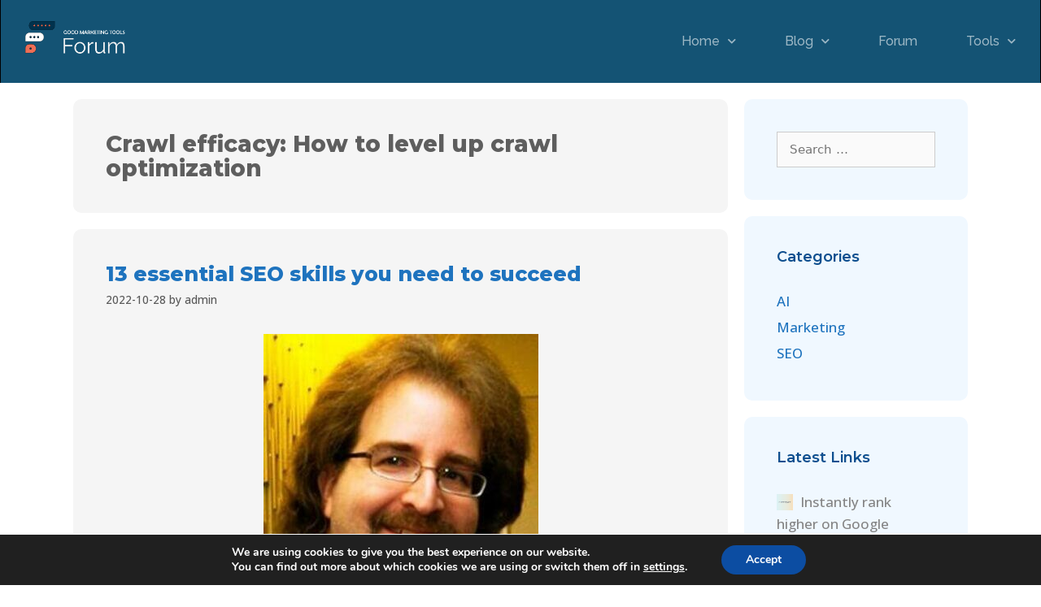

--- FILE ---
content_type: text/html; charset=UTF-8
request_url: http://goodmarketingtools.com/tag/crawl-efficacy-how-to-level-up-crawl-optimization/
body_size: 18812
content:
<!DOCTYPE html>
<html lang="en-US">
<head>
	<meta charset="UTF-8">
	<meta name='robots' content='index, follow, max-image-preview:large, max-snippet:-1, max-video-preview:-1' />
<meta name="viewport" content="width=device-width, initial-scale=1">
	<!-- This site is optimized with the Yoast SEO plugin v26.7 - https://yoast.com/wordpress/plugins/seo/ -->
	<title>Crawl efficacy: How to level up crawl optimization Archives - Good Marketing Tools</title><link rel="preload" as="style" href="https://fonts.googleapis.com/css?family=Roboto%3A100%2C100italic%2C200%2C200italic%2C300%2C300italic%2C400%2C400italic%2C500%2C500italic%2C600%2C600italic%2C700%2C700italic%2C800%2C800italic%2C900%2C900italic%7CRoboto%20Slab%3A100%2C100italic%2C200%2C200italic%2C300%2C300italic%2C400%2C400italic%2C500%2C500italic%2C600%2C600italic%2C700%2C700italic%2C800%2C800italic%2C900%2C900italic%7COpen%20Sans%3A100%2C100italic%2C200%2C200italic%2C300%2C300italic%2C400%2C400italic%2C500%2C500italic%2C600%2C600italic%2C700%2C700italic%2C800%2C800italic%2C900%2C900italic%7CMontserrat%3A100%2C100italic%2C200%2C200italic%2C300%2C300italic%2C400%2C400italic%2C500%2C500italic%2C600%2C600italic%2C700%2C700italic%2C800%2C800italic%2C900%2C900italic%7CRaleway%3A100%2C100italic%2C200%2C200italic%2C300%2C300italic%2C400%2C400italic%2C500%2C500italic%2C600%2C600italic%2C700%2C700italic%2C800%2C800italic%2C900%2C900italic&#038;display=swap" /><link rel="stylesheet" href="https://fonts.googleapis.com/css?family=Roboto%3A100%2C100italic%2C200%2C200italic%2C300%2C300italic%2C400%2C400italic%2C500%2C500italic%2C600%2C600italic%2C700%2C700italic%2C800%2C800italic%2C900%2C900italic%7CRoboto%20Slab%3A100%2C100italic%2C200%2C200italic%2C300%2C300italic%2C400%2C400italic%2C500%2C500italic%2C600%2C600italic%2C700%2C700italic%2C800%2C800italic%2C900%2C900italic%7COpen%20Sans%3A100%2C100italic%2C200%2C200italic%2C300%2C300italic%2C400%2C400italic%2C500%2C500italic%2C600%2C600italic%2C700%2C700italic%2C800%2C800italic%2C900%2C900italic%7CMontserrat%3A100%2C100italic%2C200%2C200italic%2C300%2C300italic%2C400%2C400italic%2C500%2C500italic%2C600%2C600italic%2C700%2C700italic%2C800%2C800italic%2C900%2C900italic%7CRaleway%3A100%2C100italic%2C200%2C200italic%2C300%2C300italic%2C400%2C400italic%2C500%2C500italic%2C600%2C600italic%2C700%2C700italic%2C800%2C800italic%2C900%2C900italic&#038;display=swap" media="print" onload="this.media='all'" /><noscript><link rel="stylesheet" href="https://fonts.googleapis.com/css?family=Roboto%3A100%2C100italic%2C200%2C200italic%2C300%2C300italic%2C400%2C400italic%2C500%2C500italic%2C600%2C600italic%2C700%2C700italic%2C800%2C800italic%2C900%2C900italic%7CRoboto%20Slab%3A100%2C100italic%2C200%2C200italic%2C300%2C300italic%2C400%2C400italic%2C500%2C500italic%2C600%2C600italic%2C700%2C700italic%2C800%2C800italic%2C900%2C900italic%7COpen%20Sans%3A100%2C100italic%2C200%2C200italic%2C300%2C300italic%2C400%2C400italic%2C500%2C500italic%2C600%2C600italic%2C700%2C700italic%2C800%2C800italic%2C900%2C900italic%7CMontserrat%3A100%2C100italic%2C200%2C200italic%2C300%2C300italic%2C400%2C400italic%2C500%2C500italic%2C600%2C600italic%2C700%2C700italic%2C800%2C800italic%2C900%2C900italic%7CRaleway%3A100%2C100italic%2C200%2C200italic%2C300%2C300italic%2C400%2C400italic%2C500%2C500italic%2C600%2C600italic%2C700%2C700italic%2C800%2C800italic%2C900%2C900italic&#038;display=swap" /></noscript>
	<link rel="canonical" href="https://goodmarketingtools.com/tag/crawl-efficacy-how-to-level-up-crawl-optimization/" />
	<meta property="og:locale" content="en_US" />
	<meta property="og:type" content="article" />
	<meta property="og:title" content="Crawl efficacy: How to level up crawl optimization Archives - Good Marketing Tools" />
	<meta property="og:url" content="https://goodmarketingtools.com/tag/crawl-efficacy-how-to-level-up-crawl-optimization/" />
	<meta property="og:site_name" content="Good Marketing Tools" />
	<meta property="og:image" content="http://goodmarketingtools.com/wp-content/plugins/og-image-overlay/generate-og-image.php?p=4383" />
	<meta property="og:image:width" content="696" />
	<meta property="og:image:height" content="724" />
	<meta property="og:image:type" content="image/jpeg" />
	<meta name="twitter:card" content="summary_large_image" />
	<meta name="twitter:site" content="@bookappointment" />
	<script type="application/ld+json" class="yoast-schema-graph">{"@context":"https://schema.org","@graph":[{"@type":"CollectionPage","@id":"https://goodmarketingtools.com/tag/crawl-efficacy-how-to-level-up-crawl-optimization/","url":"https://goodmarketingtools.com/tag/crawl-efficacy-how-to-level-up-crawl-optimization/","name":"Crawl efficacy: How to level up crawl optimization Archives - Good Marketing Tools","isPartOf":{"@id":"https://goodmarketingtools.com/#website"},"primaryImageOfPage":{"@id":"https://goodmarketingtools.com/tag/crawl-efficacy-how-to-level-up-crawl-optimization/#primaryimage"},"image":{"@id":"https://goodmarketingtools.com/tag/crawl-efficacy-how-to-level-up-crawl-optimization/#primaryimage"},"thumbnailUrl":"https://goodmarketingtools.com/wp-content/uploads/sites/10/2022/04/danny-goodwin-search-engine-land-senior-editor-338x338.jpg","breadcrumb":{"@id":"https://goodmarketingtools.com/tag/crawl-efficacy-how-to-level-up-crawl-optimization/#breadcrumb"},"inLanguage":"en-US"},{"@type":"ImageObject","inLanguage":"en-US","@id":"https://goodmarketingtools.com/tag/crawl-efficacy-how-to-level-up-crawl-optimization/#primaryimage","url":"https://goodmarketingtools.com/wp-content/uploads/sites/10/2022/04/danny-goodwin-search-engine-land-senior-editor-338x338.jpg","contentUrl":"https://goodmarketingtools.com/wp-content/uploads/sites/10/2022/04/danny-goodwin-search-engine-land-senior-editor-338x338.jpg","width":338,"height":338},{"@type":"BreadcrumbList","@id":"https://goodmarketingtools.com/tag/crawl-efficacy-how-to-level-up-crawl-optimization/#breadcrumb","itemListElement":[{"@type":"ListItem","position":1,"name":"Home","item":"https://goodmarketingtools.com/"},{"@type":"ListItem","position":2,"name":"Crawl efficacy: How to level up crawl optimization"}]},{"@type":"WebSite","@id":"https://goodmarketingtools.com/#website","url":"https://goodmarketingtools.com/","name":"Good Marketing Tools","description":"Hand Picked Online Marketing Tools","publisher":{"@id":"https://goodmarketingtools.com/#organization"},"potentialAction":[{"@type":"SearchAction","target":{"@type":"EntryPoint","urlTemplate":"https://goodmarketingtools.com/?s={search_term_string}"},"query-input":{"@type":"PropertyValueSpecification","valueRequired":true,"valueName":"search_term_string"}}],"inLanguage":"en-US"},{"@type":"Organization","@id":"https://goodmarketingtools.com/#organization","name":"Good Marketing Tools","url":"https://goodmarketingtools.com/","logo":{"@type":"ImageObject","inLanguage":"en-US","@id":"https://goodmarketingtools.com/#/schema/logo/image/","url":"https://goodmarketingtools.com/wp-content/uploads/sites/10/2020/11/react-1.png","contentUrl":"https://goodmarketingtools.com/wp-content/uploads/sites/10/2020/11/react-1.png","width":120,"height":115,"caption":"Good Marketing Tools"},"image":{"@id":"https://goodmarketingtools.com/#/schema/logo/image/"},"sameAs":["https://www.facebook.com/marketing.tools.automation","https://x.com/bookappointment"]}]}</script>
	<!-- / Yoast SEO plugin. -->


<meta property="og:title" content="Good Marketing Tools"/>
<meta property="og:description" content="Hand Picked Online Marketing Tools"/>
<meta property="og:image" content="https://goodmarketingtools.com/wp-content/uploads/sites/10/2022/04/danny-goodwin-search-engine-land-senior-editor-338x338.jpg"/>
<meta property="og:image:width" content="338" />
<meta property="og:image:height" content="338" />
<meta property="og:type" content="article"/>
<meta property="og:article:published_time" content="2022-10-28 12:15:10"/>
<meta property="og:article:modified_time" content="2022-10-28 12:15:10"/>
<meta property="og:article:tag" content="13 essential SEO skills you need to succeed"/>
<meta property="og:article:tag" content="17.3% of mobile are zero-click"/>
<meta property="og:article:tag" content="Crawl efficacy: How to level up crawl optimization"/>
<meta property="og:article:tag" content="Essential"/>
<meta property="og:article:tag" content="Google search study: 25.6% of desktops"/>
<meta property="og:article:tag" content="How to excel in your current and future SEM roles"/>
<meta property="og:article:tag" content="SEO"/>
<meta property="og:article:tag" content="Skills"/>
<meta property="og:article:tag" content="succeed"/>
<meta property="og:article:tag" content="Why agencies must be transparent with clients"/>
<meta name="twitter:card" content="summary">
<meta name="twitter:title" content="Good Marketing Tools"/>
<meta name="twitter:description" content="Hand Picked Online Marketing Tools"/>
<meta name="twitter:image" content="https://goodmarketingtools.com/wp-content/uploads/sites/10/2022/04/danny-goodwin-search-engine-land-senior-editor-338x338.jpg"/>
<link href='https://fonts.gstatic.com' crossorigin rel='preconnect' />
<link rel="alternate" type="application/rss+xml" title="Good Marketing Tools &raquo; Feed" href="https://goodmarketingtools.com/feed/" />
<link rel="alternate" type="application/rss+xml" title="Good Marketing Tools &raquo; Comments Feed" href="https://goodmarketingtools.com/comments/feed/" />
<link rel="alternate" type="application/rss+xml" title="Good Marketing Tools &raquo; Crawl efficacy: How to level up crawl optimization Tag Feed" href="https://goodmarketingtools.com/tag/crawl-efficacy-how-to-level-up-crawl-optimization/feed/" />
<style id='wp-img-auto-sizes-contain-inline-css'>
img:is([sizes=auto i],[sizes^="auto," i]){contain-intrinsic-size:3000px 1500px}
/*# sourceURL=wp-img-auto-sizes-contain-inline-css */
</style>
<style id='wp-emoji-styles-inline-css'>

	img.wp-smiley, img.emoji {
		display: inline !important;
		border: none !important;
		box-shadow: none !important;
		height: 1em !important;
		width: 1em !important;
		margin: 0 0.07em !important;
		vertical-align: -0.1em !important;
		background: none !important;
		padding: 0 !important;
	}
/*# sourceURL=wp-emoji-styles-inline-css */
</style>
<link rel='stylesheet' id='sld_block-cgb-style-css-css' href='http://goodmarketingtools.com/wp-content/plugins/qc-simple-link-directory/gutenberg/sld-block/dist/blocks.style.build.css?ver=6.9' media='all' />
<link rel='stylesheet' id='cmplz-general-css' href='http://goodmarketingtools.com/wp-content/plugins/complianz-gdpr/assets/css/cookieblocker.min.css?ver=1767155112' media='all' />
<link rel='stylesheet' id='parent-style-css' href='http://goodmarketingtools.com/wp-content/themes/generatepress/style.css?ver=6.9' media='all' />
<link rel='stylesheet' id='generate-style-grid-css' href='http://goodmarketingtools.com/wp-content/themes/generatepress/assets/css/unsemantic-grid.min.css?ver=3.6.1' media='all' />
<link rel='stylesheet' id='generate-style-css' href='http://goodmarketingtools.com/wp-content/themes/generatepress/assets/css/style.min.css?ver=3.6.1' media='all' />
<style id='generate-style-inline-css'>
body{background-color:#efefef;color:#3a3a3a;}a{color:#1e73be;}a:hover, a:focus, a:active{color:#000000;}body .grid-container{max-width:1100px;}.wp-block-group__inner-container{max-width:1100px;margin-left:auto;margin-right:auto;}:root{--contrast:#222222;--contrast-2:#575760;--contrast-3:#b2b2be;--base:#f0f0f0;--base-2:#f7f8f9;--base-3:#ffffff;--accent:#1e73be;}:root .has-contrast-color{color:var(--contrast);}:root .has-contrast-background-color{background-color:var(--contrast);}:root .has-contrast-2-color{color:var(--contrast-2);}:root .has-contrast-2-background-color{background-color:var(--contrast-2);}:root .has-contrast-3-color{color:var(--contrast-3);}:root .has-contrast-3-background-color{background-color:var(--contrast-3);}:root .has-base-color{color:var(--base);}:root .has-base-background-color{background-color:var(--base);}:root .has-base-2-color{color:var(--base-2);}:root .has-base-2-background-color{background-color:var(--base-2);}:root .has-base-3-color{color:var(--base-3);}:root .has-base-3-background-color{background-color:var(--base-3);}:root .has-accent-color{color:var(--accent);}:root .has-accent-background-color{background-color:var(--accent);}body, button, input, select, textarea{font-family:-apple-system, system-ui, BlinkMacSystemFont, "Segoe UI", Helvetica, Arial, sans-serif, "Apple Color Emoji", "Segoe UI Emoji", "Segoe UI Symbol";font-size:15px;}body{line-height:1.3;}.entry-content > [class*="wp-block-"]:not(:last-child):not(.wp-block-heading){margin-bottom:1.5em;}.main-navigation .main-nav ul ul li a{font-size:14px;}.sidebar .widget, .footer-widgets .widget{font-size:17px;}h1{font-weight:200;font-size:28px;}h2{font-weight:100;font-size:22px;}h3{font-size:16px;}h4{font-size:inherit;}h5{font-size:inherit;}@media (max-width:768px){.main-title{font-size:30px;}h1{font-size:30px;}h2{font-size:25px;}}.top-bar{background-color:#636363;color:#ffffff;}.top-bar a{color:#ffffff;}.top-bar a:hover{color:#303030;}.site-header{background-color:#ffffff;color:#3a3a3a;}.site-header a{color:#3a3a3a;}.main-title a,.main-title a:hover{color:#222222;}.site-description{color:#757575;}.main-navigation,.main-navigation ul ul{background-color:#222222;}.main-navigation .main-nav ul li a, .main-navigation .menu-toggle, .main-navigation .menu-bar-items{color:#ffffff;}.main-navigation .main-nav ul li:not([class*="current-menu-"]):hover > a, .main-navigation .main-nav ul li:not([class*="current-menu-"]):focus > a, .main-navigation .main-nav ul li.sfHover:not([class*="current-menu-"]) > a, .main-navigation .menu-bar-item:hover > a, .main-navigation .menu-bar-item.sfHover > a{color:#ffffff;background-color:#3f3f3f;}button.menu-toggle:hover,button.menu-toggle:focus,.main-navigation .mobile-bar-items a,.main-navigation .mobile-bar-items a:hover,.main-navigation .mobile-bar-items a:focus{color:#ffffff;}.main-navigation .main-nav ul li[class*="current-menu-"] > a{color:#ffffff;background-color:#3f3f3f;}.navigation-search input[type="search"],.navigation-search input[type="search"]:active, .navigation-search input[type="search"]:focus, .main-navigation .main-nav ul li.search-item.active > a, .main-navigation .menu-bar-items .search-item.active > a{color:#ffffff;background-color:#3f3f3f;}.main-navigation ul ul{background-color:#3f3f3f;}.main-navigation .main-nav ul ul li a{color:#ffffff;}.main-navigation .main-nav ul ul li:not([class*="current-menu-"]):hover > a,.main-navigation .main-nav ul ul li:not([class*="current-menu-"]):focus > a, .main-navigation .main-nav ul ul li.sfHover:not([class*="current-menu-"]) > a{color:#ffffff;background-color:#4f4f4f;}.main-navigation .main-nav ul ul li[class*="current-menu-"] > a{color:#ffffff;background-color:#4f4f4f;}.separate-containers .inside-article, .separate-containers .comments-area, .separate-containers .page-header, .one-container .container, .separate-containers .paging-navigation, .inside-page-header{background-color:#ffffff;}.entry-meta{color:#595959;}.entry-meta a{color:#595959;}.entry-meta a:hover{color:#1e73be;}.sidebar .widget{background-color:#ffffff;}.sidebar .widget .widget-title{color:#000000;}.footer-widgets{background-color:#ffffff;}.footer-widgets .widget-title{color:#000000;}.site-info{color:#ffffff;background-color:#222222;}.site-info a{color:#ffffff;}.site-info a:hover{color:#606060;}.footer-bar .widget_nav_menu .current-menu-item a{color:#606060;}input[type="text"],input[type="email"],input[type="url"],input[type="password"],input[type="search"],input[type="tel"],input[type="number"],textarea,select{color:#666666;background-color:#fafafa;border-color:#cccccc;}input[type="text"]:focus,input[type="email"]:focus,input[type="url"]:focus,input[type="password"]:focus,input[type="search"]:focus,input[type="tel"]:focus,input[type="number"]:focus,textarea:focus,select:focus{color:#666666;background-color:#ffffff;border-color:#bfbfbf;}button,html input[type="button"],input[type="reset"],input[type="submit"],a.button,a.wp-block-button__link:not(.has-background){color:#ffffff;background-color:#666666;}button:hover,html input[type="button"]:hover,input[type="reset"]:hover,input[type="submit"]:hover,a.button:hover,button:focus,html input[type="button"]:focus,input[type="reset"]:focus,input[type="submit"]:focus,a.button:focus,a.wp-block-button__link:not(.has-background):active,a.wp-block-button__link:not(.has-background):focus,a.wp-block-button__link:not(.has-background):hover{color:#ffffff;background-color:#3f3f3f;}a.generate-back-to-top{background-color:rgba( 0,0,0,0.4 );color:#ffffff;}a.generate-back-to-top:hover,a.generate-back-to-top:focus{background-color:rgba( 0,0,0,0.6 );color:#ffffff;}:root{--gp-search-modal-bg-color:var(--base-3);--gp-search-modal-text-color:var(--contrast);--gp-search-modal-overlay-bg-color:rgba(0,0,0,0.2);}@media (max-width:768px){.main-navigation .menu-bar-item:hover > a, .main-navigation .menu-bar-item.sfHover > a{background:none;color:#ffffff;}}.inside-top-bar{padding:10px;}.inside-header{padding:40px;}.site-main .wp-block-group__inner-container{padding:40px;}.entry-content .alignwide, body:not(.no-sidebar) .entry-content .alignfull{margin-left:-40px;width:calc(100% + 80px);max-width:calc(100% + 80px);}.rtl .menu-item-has-children .dropdown-menu-toggle{padding-left:20px;}.rtl .main-navigation .main-nav ul li.menu-item-has-children > a{padding-right:20px;}.site-info{padding:20px;}@media (max-width:768px){.separate-containers .inside-article, .separate-containers .comments-area, .separate-containers .page-header, .separate-containers .paging-navigation, .one-container .site-content, .inside-page-header{padding:30px;}.site-main .wp-block-group__inner-container{padding:30px;}.site-info{padding-right:10px;padding-left:10px;}.entry-content .alignwide, body:not(.no-sidebar) .entry-content .alignfull{margin-left:-30px;width:calc(100% + 60px);max-width:calc(100% + 60px);}}.one-container .sidebar .widget{padding:0px;}/* End cached CSS */@media (max-width:768px){.main-navigation .menu-toggle,.main-navigation .mobile-bar-items,.sidebar-nav-mobile:not(#sticky-placeholder){display:block;}.main-navigation ul,.gen-sidebar-nav{display:none;}[class*="nav-float-"] .site-header .inside-header > *{float:none;clear:both;}}
/*# sourceURL=generate-style-inline-css */
</style>
<link rel='stylesheet' id='generate-mobile-style-css' href='http://goodmarketingtools.com/wp-content/themes/generatepress/assets/css/mobile.min.css?ver=3.6.1' media='all' />
<link rel='stylesheet' id='generate-font-icons-css' href='http://goodmarketingtools.com/wp-content/themes/generatepress/assets/css/components/font-icons.min.css?ver=3.6.1' media='all' />
<link rel='stylesheet' id='generate-child-css' href='http://goodmarketingtools.com/wp-content/themes/gp-wpm/style.css?ver=1606416966' media='all' />
<link rel='stylesheet' id='wpforo-widgets-css' href='http://goodmarketingtools.com/wp-content/plugins/wpforo/themes/2022/widgets.css?ver=2.4.13' media='all' />
<link rel='stylesheet' id='elementor-icons-css' href='http://goodmarketingtools.com/wp-content/plugins/elementor/assets/lib/eicons/css/elementor-icons.min.css?ver=5.45.0' media='all' />
<link rel='stylesheet' id='elementor-frontend-css' href='http://goodmarketingtools.com/wp-content/plugins/elementor/assets/css/frontend.min.css?ver=3.34.1' media='all' />
<link rel='stylesheet' id='elementor-post-627-css' href='http://goodmarketingtools.com/wp-content/uploads/sites/10/elementor/css/post-627.css?ver=1740982541' media='all' />
<link rel='stylesheet' id='elementor-post-307-css' href='http://goodmarketingtools.com/wp-content/uploads/sites/10/elementor/css/post-307.css?ver=1740982541' media='all' />
<link rel='stylesheet' id='elementor-post-297-css' href='http://goodmarketingtools.com/wp-content/uploads/sites/10/elementor/css/post-297.css?ver=1740982541' media='all' />
<link rel='stylesheet' id='generate-blog-images-css' href='http://goodmarketingtools.com/wp-content/plugins/gp-premium/blog/functions/css/featured-images.min.css?ver=2.3.1' media='all' />
<link rel='stylesheet' id='moove_gdpr_frontend-css' href='http://goodmarketingtools.com/wp-content/plugins/gdpr-cookie-compliance/dist/styles/gdpr-main.css?ver=5.0.9' media='all' />
<style id='moove_gdpr_frontend-inline-css'>
#moove_gdpr_cookie_modal,#moove_gdpr_cookie_info_bar,.gdpr_cookie_settings_shortcode_content{font-family:&#039;Nunito&#039;,sans-serif}#moove_gdpr_save_popup_settings_button{background-color:#373737;color:#fff}#moove_gdpr_save_popup_settings_button:hover{background-color:#000}#moove_gdpr_cookie_info_bar .moove-gdpr-info-bar-container .moove-gdpr-info-bar-content a.mgbutton,#moove_gdpr_cookie_info_bar .moove-gdpr-info-bar-container .moove-gdpr-info-bar-content button.mgbutton{background-color:#0C4DA2}#moove_gdpr_cookie_modal .moove-gdpr-modal-content .moove-gdpr-modal-footer-content .moove-gdpr-button-holder a.mgbutton,#moove_gdpr_cookie_modal .moove-gdpr-modal-content .moove-gdpr-modal-footer-content .moove-gdpr-button-holder button.mgbutton,.gdpr_cookie_settings_shortcode_content .gdpr-shr-button.button-green{background-color:#0C4DA2;border-color:#0C4DA2}#moove_gdpr_cookie_modal .moove-gdpr-modal-content .moove-gdpr-modal-footer-content .moove-gdpr-button-holder a.mgbutton:hover,#moove_gdpr_cookie_modal .moove-gdpr-modal-content .moove-gdpr-modal-footer-content .moove-gdpr-button-holder button.mgbutton:hover,.gdpr_cookie_settings_shortcode_content .gdpr-shr-button.button-green:hover{background-color:#fff;color:#0C4DA2}#moove_gdpr_cookie_modal .moove-gdpr-modal-content .moove-gdpr-modal-close i,#moove_gdpr_cookie_modal .moove-gdpr-modal-content .moove-gdpr-modal-close span.gdpr-icon{background-color:#0C4DA2;border:1px solid #0C4DA2}#moove_gdpr_cookie_info_bar span.moove-gdpr-infobar-allow-all.focus-g,#moove_gdpr_cookie_info_bar span.moove-gdpr-infobar-allow-all:focus,#moove_gdpr_cookie_info_bar button.moove-gdpr-infobar-allow-all.focus-g,#moove_gdpr_cookie_info_bar button.moove-gdpr-infobar-allow-all:focus,#moove_gdpr_cookie_info_bar span.moove-gdpr-infobar-reject-btn.focus-g,#moove_gdpr_cookie_info_bar span.moove-gdpr-infobar-reject-btn:focus,#moove_gdpr_cookie_info_bar button.moove-gdpr-infobar-reject-btn.focus-g,#moove_gdpr_cookie_info_bar button.moove-gdpr-infobar-reject-btn:focus,#moove_gdpr_cookie_info_bar span.change-settings-button.focus-g,#moove_gdpr_cookie_info_bar span.change-settings-button:focus,#moove_gdpr_cookie_info_bar button.change-settings-button.focus-g,#moove_gdpr_cookie_info_bar button.change-settings-button:focus{-webkit-box-shadow:0 0 1px 3px #0C4DA2;-moz-box-shadow:0 0 1px 3px #0C4DA2;box-shadow:0 0 1px 3px #0C4DA2}#moove_gdpr_cookie_modal .moove-gdpr-modal-content .moove-gdpr-modal-close i:hover,#moove_gdpr_cookie_modal .moove-gdpr-modal-content .moove-gdpr-modal-close span.gdpr-icon:hover,#moove_gdpr_cookie_info_bar span[data-href]>u.change-settings-button{color:#0C4DA2}#moove_gdpr_cookie_modal .moove-gdpr-modal-content .moove-gdpr-modal-left-content #moove-gdpr-menu li.menu-item-selected a span.gdpr-icon,#moove_gdpr_cookie_modal .moove-gdpr-modal-content .moove-gdpr-modal-left-content #moove-gdpr-menu li.menu-item-selected button span.gdpr-icon{color:inherit}#moove_gdpr_cookie_modal .moove-gdpr-modal-content .moove-gdpr-modal-left-content #moove-gdpr-menu li a span.gdpr-icon,#moove_gdpr_cookie_modal .moove-gdpr-modal-content .moove-gdpr-modal-left-content #moove-gdpr-menu li button span.gdpr-icon{color:inherit}#moove_gdpr_cookie_modal .gdpr-acc-link{line-height:0;font-size:0;color:transparent;position:absolute}#moove_gdpr_cookie_modal .moove-gdpr-modal-content .moove-gdpr-modal-close:hover i,#moove_gdpr_cookie_modal .moove-gdpr-modal-content .moove-gdpr-modal-left-content #moove-gdpr-menu li a,#moove_gdpr_cookie_modal .moove-gdpr-modal-content .moove-gdpr-modal-left-content #moove-gdpr-menu li button,#moove_gdpr_cookie_modal .moove-gdpr-modal-content .moove-gdpr-modal-left-content #moove-gdpr-menu li button i,#moove_gdpr_cookie_modal .moove-gdpr-modal-content .moove-gdpr-modal-left-content #moove-gdpr-menu li a i,#moove_gdpr_cookie_modal .moove-gdpr-modal-content .moove-gdpr-tab-main .moove-gdpr-tab-main-content a:hover,#moove_gdpr_cookie_info_bar.moove-gdpr-dark-scheme .moove-gdpr-info-bar-container .moove-gdpr-info-bar-content a.mgbutton:hover,#moove_gdpr_cookie_info_bar.moove-gdpr-dark-scheme .moove-gdpr-info-bar-container .moove-gdpr-info-bar-content button.mgbutton:hover,#moove_gdpr_cookie_info_bar.moove-gdpr-dark-scheme .moove-gdpr-info-bar-container .moove-gdpr-info-bar-content a:hover,#moove_gdpr_cookie_info_bar.moove-gdpr-dark-scheme .moove-gdpr-info-bar-container .moove-gdpr-info-bar-content button:hover,#moove_gdpr_cookie_info_bar.moove-gdpr-dark-scheme .moove-gdpr-info-bar-container .moove-gdpr-info-bar-content span.change-settings-button:hover,#moove_gdpr_cookie_info_bar.moove-gdpr-dark-scheme .moove-gdpr-info-bar-container .moove-gdpr-info-bar-content button.change-settings-button:hover,#moove_gdpr_cookie_info_bar.moove-gdpr-dark-scheme .moove-gdpr-info-bar-container .moove-gdpr-info-bar-content u.change-settings-button:hover,#moove_gdpr_cookie_info_bar span[data-href]>u.change-settings-button,#moove_gdpr_cookie_info_bar.moove-gdpr-dark-scheme .moove-gdpr-info-bar-container .moove-gdpr-info-bar-content a.mgbutton.focus-g,#moove_gdpr_cookie_info_bar.moove-gdpr-dark-scheme .moove-gdpr-info-bar-container .moove-gdpr-info-bar-content button.mgbutton.focus-g,#moove_gdpr_cookie_info_bar.moove-gdpr-dark-scheme .moove-gdpr-info-bar-container .moove-gdpr-info-bar-content a.focus-g,#moove_gdpr_cookie_info_bar.moove-gdpr-dark-scheme .moove-gdpr-info-bar-container .moove-gdpr-info-bar-content button.focus-g,#moove_gdpr_cookie_info_bar.moove-gdpr-dark-scheme .moove-gdpr-info-bar-container .moove-gdpr-info-bar-content a.mgbutton:focus,#moove_gdpr_cookie_info_bar.moove-gdpr-dark-scheme .moove-gdpr-info-bar-container .moove-gdpr-info-bar-content button.mgbutton:focus,#moove_gdpr_cookie_info_bar.moove-gdpr-dark-scheme .moove-gdpr-info-bar-container .moove-gdpr-info-bar-content a:focus,#moove_gdpr_cookie_info_bar.moove-gdpr-dark-scheme .moove-gdpr-info-bar-container .moove-gdpr-info-bar-content button:focus,#moove_gdpr_cookie_info_bar.moove-gdpr-dark-scheme .moove-gdpr-info-bar-container .moove-gdpr-info-bar-content span.change-settings-button.focus-g,span.change-settings-button:focus,button.change-settings-button.focus-g,button.change-settings-button:focus,#moove_gdpr_cookie_info_bar.moove-gdpr-dark-scheme .moove-gdpr-info-bar-container .moove-gdpr-info-bar-content u.change-settings-button.focus-g,#moove_gdpr_cookie_info_bar.moove-gdpr-dark-scheme .moove-gdpr-info-bar-container .moove-gdpr-info-bar-content u.change-settings-button:focus{color:#0C4DA2}#moove_gdpr_cookie_modal .moove-gdpr-branding.focus-g span,#moove_gdpr_cookie_modal .moove-gdpr-modal-content .moove-gdpr-tab-main a.focus-g,#moove_gdpr_cookie_modal .moove-gdpr-modal-content .moove-gdpr-tab-main .gdpr-cd-details-toggle.focus-g{color:#0C4DA2}#moove_gdpr_cookie_modal.gdpr_lightbox-hide{display:none}
/*# sourceURL=moove_gdpr_frontend-inline-css */
</style>
<link rel='stylesheet' id='wpforo-dynamic-style-css' href='https://goodmarketingtools.com/wp-content/uploads/sites/10/wpforo/assets/colors.css?ver=2.4.13.a5584ad99baa1460b6084468f1b02934' media='all' />





<link rel='stylesheet' id='elementor-icons-shared-0-css' href='http://goodmarketingtools.com/wp-content/plugins/elementor/assets/lib/font-awesome/css/fontawesome.min.css?ver=5.15.3' media='all' />
<link rel='stylesheet' id='elementor-icons-fa-solid-css' href='http://goodmarketingtools.com/wp-content/plugins/elementor/assets/lib/font-awesome/css/solid.min.css?ver=5.15.3' media='all' />
<link rel='stylesheet' id='elementor-icons-fa-brands-css' href='http://goodmarketingtools.com/wp-content/plugins/elementor/assets/lib/font-awesome/css/brands.min.css?ver=5.15.3' media='all' />
<script async src="http://goodmarketingtools.com/wp-content/plugins/burst-statistics/assets/js/timeme/timeme.min.js?ver=1768003121" id="burst-timeme-js"></script>
<script src="http://goodmarketingtools.com/wp-includes/js/dist/hooks.min.js?ver=dd5603f07f9220ed27f1" id="wp-hooks-js"></script>
<script src="http://goodmarketingtools.com/wp-includes/js/dist/i18n.min.js?ver=c26c3dc7bed366793375" id="wp-i18n-js"></script>
<script id="wp-i18n-js-after">
wp.i18n.setLocaleData( { 'text direction\u0004ltr': [ 'ltr' ] } );
//# sourceURL=wp-i18n-js-after
</script>
<script src="http://goodmarketingtools.com/wp-includes/js/dist/url.min.js?ver=9e178c9516d1222dc834" id="wp-url-js"></script>
<script src="http://goodmarketingtools.com/wp-includes/js/dist/api-fetch.min.js?ver=3a4d9af2b423048b0dee" id="wp-api-fetch-js"></script>
<script id="wp-api-fetch-js-after">
wp.apiFetch.use( wp.apiFetch.createRootURLMiddleware( "https://goodmarketingtools.com/wp-json/" ) );
wp.apiFetch.nonceMiddleware = wp.apiFetch.createNonceMiddleware( "ece17a80f1" );
wp.apiFetch.use( wp.apiFetch.nonceMiddleware );
wp.apiFetch.use( wp.apiFetch.mediaUploadMiddleware );
wp.apiFetch.nonceEndpoint = "https://goodmarketingtools.com/wp-admin/admin-ajax.php?action=rest-nonce";
//# sourceURL=wp-api-fetch-js-after
</script>
<script async src="http://goodmarketingtools.com/wp-content/uploads/sites/10/burst/js/burst.min.js?ver=1768970496" id="burst-js"></script>
<script src="http://goodmarketingtools.com/wp-includes/js/jquery/jquery.min.js?ver=3.7.1" id="jquery-core-js"></script>
<script src="http://goodmarketingtools.com/wp-includes/js/jquery/jquery-migrate.min.js?ver=3.4.1" id="jquery-migrate-js"></script>
<link rel="https://api.w.org/" href="https://goodmarketingtools.com/wp-json/" /><link rel="alternate" title="JSON" type="application/json" href="https://goodmarketingtools.com/wp-json/wp/v2/tags/2533" /><link rel="EditURI" type="application/rsd+xml" title="RSD" href="https://goodmarketingtools.com/xmlrpc.php?rsd" />
<!-- HFCM by 99 Robots - Snippet # 1: FB Pixel -->
<!-- Facebook Pixel Code -->
<script>
  !function(f,b,e,v,n,t,s)
  {if(f.fbq)return;n=f.fbq=function(){n.callMethod?
  n.callMethod.apply(n,arguments):n.queue.push(arguments)};
  if(!f._fbq)f._fbq=n;n.push=n;n.loaded=!0;n.version='2.0';
  n.queue=[];t=b.createElement(e);t.async=!0;
  t.src=v;s=b.getElementsByTagName(e)[0];
  s.parentNode.insertBefore(t,s)}(window, document,'script',
  'https://connect.facebook.net/en_US/fbevents.js');
  fbq('init', '1971235736349595');
  fbq('track', 'PageView');
</script>
<noscript><img height="1" width="1" style="display:none"
  src="https://www.facebook.com/tr?id=1971235736349595&ev=PageView&noscript=1"
/></noscript>
<!-- End Facebook Pixel Code -->
<!-- /end HFCM by 99 Robots -->
<!-- HFCM by 99 Robots - Snippet # 2: GTag -->
<!-- Global site tag (gtag.js) - Google Analytics -->
<script async src="https://www.googletagmanager.com/gtag/js?id=G-3Q4NJREQ6R"></script>
<script>
  window.dataLayer = window.dataLayer || [];
  function gtag(){dataLayer.push(arguments);}
  gtag('js', new Date());

  gtag('config', 'G-3Q4NJREQ6R');
</script>
<!-- /end HFCM by 99 Robots -->
		<style type='text/css' media='screen'>
			#murm p.error {
				font-weight: bold;
				color: red;
			}
		</style>
		<script type="text/javascript">
           var ajaxurl = "https://goodmarketingtools.com/wp-admin/admin-ajax.php";
         </script><script type="text/javascript">
	           var ajaxurl = "https://goodmarketingtools.com/wp-admin/admin-ajax.php";
	         </script><meta name="generator" content="Elementor 3.34.1; features: additional_custom_breakpoints; settings: css_print_method-external, google_font-enabled, font_display-auto">
			<style>
				.e-con.e-parent:nth-of-type(n+4):not(.e-lazyloaded):not(.e-no-lazyload),
				.e-con.e-parent:nth-of-type(n+4):not(.e-lazyloaded):not(.e-no-lazyload) * {
					background-image: none !important;
				}
				@media screen and (max-height: 1024px) {
					.e-con.e-parent:nth-of-type(n+3):not(.e-lazyloaded):not(.e-no-lazyload),
					.e-con.e-parent:nth-of-type(n+3):not(.e-lazyloaded):not(.e-no-lazyload) * {
						background-image: none !important;
					}
				}
				@media screen and (max-height: 640px) {
					.e-con.e-parent:nth-of-type(n+2):not(.e-lazyloaded):not(.e-no-lazyload),
					.e-con.e-parent:nth-of-type(n+2):not(.e-lazyloaded):not(.e-no-lazyload) * {
						background-image: none !important;
					}
				}
			</style>
			<link rel="icon" href="https://goodmarketingtools.com/wp-content/uploads/sites/10/2020/11/react-1.png" sizes="32x32" />
<link rel="icon" href="https://goodmarketingtools.com/wp-content/uploads/sites/10/2020/11/react-1.png" sizes="192x192" />
<link rel="apple-touch-icon" href="https://goodmarketingtools.com/wp-content/uploads/sites/10/2020/11/react-1.png" />
<meta name="msapplication-TileImage" content="https://goodmarketingtools.com/wp-content/uploads/sites/10/2020/11/react-1.png" />
</head>

<body data-cmplz=1 class="archive tag tag-crawl-efficacy-how-to-level-up-crawl-optimization tag-2533 wp-custom-logo wp-embed-responsive wp-theme-generatepress wp-child-theme-gp-wpm post-image-below-header post-image-aligned-center right-sidebar nav-below-header separate-containers fluid-header active-footer-widgets-3 nav-aligned-left header-aligned-left dropdown-hover wpf-default wpft- wpf-guest wpfu-group-4 wpf-theme-2022 wpf-is_standalone-0 wpf-boardid-0 is_wpforo_page-0 is_wpforo_url-0 is_wpforo_shortcode_page-0 elementor-default elementor-kit-627" itemtype="https://schema.org/Blog" itemscope data-burst_id="2533" data-burst_type="tag">
	<a class="screen-reader-text skip-link" href="#content" title="Skip to content">Skip to content</a>		<header data-elementor-type="header" data-elementor-id="307" class="elementor elementor-307 elementor-location-header" data-elementor-post-type="elementor_library">
					<section class="elementor-section elementor-top-section elementor-element elementor-element-7269d719 elementor-section-content-middle elementor-section-boxed elementor-section-height-default elementor-section-height-default" data-id="7269d719" data-element_type="section" data-settings="{&quot;background_background&quot;:&quot;classic&quot;}">
						<div class="elementor-container elementor-column-gap-default">
					<div class="elementor-column elementor-col-50 elementor-top-column elementor-element elementor-element-6430e6d4" data-id="6430e6d4" data-element_type="column">
			<div class="elementor-widget-wrap elementor-element-populated">
						<div class="elementor-element elementor-element-4e97b3c5 elementor-widget elementor-widget-image" data-id="4e97b3c5" data-element_type="widget" data-widget_type="image.default">
				<div class="elementor-widget-container">
															<img fetchpriority="high" width="825" height="301" src="https://goodmarketingtools.com/wp-content/uploads/sites/10/2020/11/Foruum-Logo-1024x373.png" class="attachment-large size-large wp-image-306" alt="" srcset="https://goodmarketingtools.com/wp-content/uploads/sites/10/2020/11/Foruum-Logo-1024x373.png 1024w, https://goodmarketingtools.com/wp-content/uploads/sites/10/2020/11/Foruum-Logo-300x109.png 300w, https://goodmarketingtools.com/wp-content/uploads/sites/10/2020/11/Foruum-Logo-768x280.png 768w, https://goodmarketingtools.com/wp-content/uploads/sites/10/2020/11/Foruum-Logo.png 1304w" sizes="(max-width: 825px) 100vw, 825px" />															</div>
				</div>
					</div>
		</div>
				<div class="elementor-column elementor-col-50 elementor-top-column elementor-element elementor-element-3b1eb22e" data-id="3b1eb22e" data-element_type="column">
			<div class="elementor-widget-wrap elementor-element-populated">
						<div class="elementor-element elementor-element-68100c64 elementor-nav-menu__align-end elementor-nav-menu--stretch elementor-nav-menu--dropdown-tablet elementor-nav-menu__text-align-aside elementor-nav-menu--toggle elementor-nav-menu--burger elementor-widget elementor-widget-nav-menu" data-id="68100c64" data-element_type="widget" data-settings="{&quot;full_width&quot;:&quot;stretch&quot;,&quot;submenu_icon&quot;:{&quot;value&quot;:&quot;&lt;i class=\&quot;fas fa-chevron-down\&quot; aria-hidden=\&quot;true\&quot;&gt;&lt;\/i&gt;&quot;,&quot;library&quot;:&quot;fa-solid&quot;},&quot;layout&quot;:&quot;horizontal&quot;,&quot;toggle&quot;:&quot;burger&quot;}" data-widget_type="nav-menu.default">
				<div class="elementor-widget-container">
								<nav aria-label="Menu" class="elementor-nav-menu--main elementor-nav-menu__container elementor-nav-menu--layout-horizontal e--pointer-underline e--animation-fade">
				<ul id="menu-1-68100c64" class="elementor-nav-menu"><li class="menu-item menu-item-type-custom menu-item-object-custom menu-item-has-children menu-item-58"><a href="https://goodmarketingtools.com/" class="elementor-item">Home</a>
<ul class="sub-menu elementor-nav-menu--dropdown">
	<li class="menu-item menu-item-type-post_type menu-item-object-page menu-item-64"><a href="https://goodmarketingtools.com/sld-dashboard/" class="elementor-sub-item">SLD Dashboard</a></li>
	<li class="menu-item menu-item-type-post_type menu-item-object-page menu-item-65"><a href="https://goodmarketingtools.com/sld-login/" class="elementor-sub-item">SLD Login</a></li>
	<li class="menu-item menu-item-type-post_type menu-item-object-page menu-item-66"><a href="https://goodmarketingtools.com/sld-register/" class="elementor-sub-item">SLD Register</a></li>
	<li class="menu-item menu-item-type-post_type menu-item-object-page menu-item-67"><a href="https://goodmarketingtools.com/sld-restore-password/" class="elementor-sub-item">SLD Restore Password</a></li>
</ul>
</li>
<li class="menu-item menu-item-type-post_type menu-item-object-page current_page_parent menu-item-has-children menu-item-706"><a href="https://goodmarketingtools.com/blog/" class="elementor-item">Blog</a>
<ul class="sub-menu elementor-nav-menu--dropdown">
	<li class="menu-item menu-item-type-post_type menu-item-object-page menu-item-2421"><a href="https://goodmarketingtools.com/affiliate-disclosure/" class="elementor-sub-item">Affiliate Disclosure</a></li>
	<li class="menu-item menu-item-type-post_type menu-item-object-page menu-item-707"><a href="https://goodmarketingtools.com/dmca/" class="elementor-sub-item">DMCA</a></li>
	<li class="menu-item menu-item-type-post_type menu-item-object-page menu-item-4590"><a href="https://goodmarketingtools.com/marketing-terms/" class="elementor-sub-item">Marketing Terms</a></li>
	<li class="menu-item menu-item-type-post_type menu-item-object-page menu-item-privacy-policy menu-item-2420"><a rel="privacy-policy" href="https://goodmarketingtools.com/privacy-policy/" class="elementor-sub-item">Privacy Policy</a></li>
</ul>
</li>
<li class="menu-item menu-item-type-post_type menu-item-object-page menu-item-399"><a href="https://goodmarketingtools.com/community/" class="elementor-item">Forum</a></li>
<li class="menu-item menu-item-type-custom menu-item-object-custom menu-item-has-children menu-item-477"><a href="#" class="elementor-item elementor-item-anchor">Tools</a>
<ul class="sub-menu elementor-nav-menu--dropdown">
	<li class="menu-item menu-item-type-post_type menu-item-object-page menu-item-500"><a href="https://goodmarketingtools.com/link-list-simple/" class="elementor-sub-item">Link List Simple</a></li>
	<li class="menu-item menu-item-type-post_type menu-item-object-page menu-item-499"><a href="https://goodmarketingtools.com/link-list-style1/" class="elementor-sub-item">Link List Style1</a></li>
	<li class="menu-item menu-item-type-post_type menu-item-object-page menu-item-498"><a href="https://goodmarketingtools.com/link-list-style2/" class="elementor-sub-item">Link List Style2</a></li>
	<li class="menu-item menu-item-type-post_type menu-item-object-page menu-item-497"><a href="https://goodmarketingtools.com/link-list-style3/" class="elementor-sub-item">Link List Style3</a></li>
	<li class="menu-item menu-item-type-post_type menu-item-object-page menu-item-496"><a href="https://goodmarketingtools.com/link-list-style5/" class="elementor-sub-item">Link List Style5</a></li>
	<li class="menu-item menu-item-type-post_type menu-item-object-page menu-item-495"><a href="https://goodmarketingtools.com/link-list-style10/" class="elementor-sub-item">Link List Style10</a></li>
	<li class="menu-item menu-item-type-post_type menu-item-object-page menu-item-510"><a href="https://goodmarketingtools.com/link-list-style13/" class="elementor-sub-item">Link List Style13</a></li>
</ul>
</li>
</ul>			</nav>
					<div class="elementor-menu-toggle" role="button" tabindex="0" aria-label="Menu Toggle" aria-expanded="false">
			<i aria-hidden="true" role="presentation" class="elementor-menu-toggle__icon--open eicon-menu-bar"></i><i aria-hidden="true" role="presentation" class="elementor-menu-toggle__icon--close eicon-close"></i>		</div>
					<nav class="elementor-nav-menu--dropdown elementor-nav-menu__container" aria-hidden="true">
				<ul id="menu-2-68100c64" class="elementor-nav-menu"><li class="menu-item menu-item-type-custom menu-item-object-custom menu-item-has-children menu-item-58"><a href="https://goodmarketingtools.com/" class="elementor-item" tabindex="-1">Home</a>
<ul class="sub-menu elementor-nav-menu--dropdown">
	<li class="menu-item menu-item-type-post_type menu-item-object-page menu-item-64"><a href="https://goodmarketingtools.com/sld-dashboard/" class="elementor-sub-item" tabindex="-1">SLD Dashboard</a></li>
	<li class="menu-item menu-item-type-post_type menu-item-object-page menu-item-65"><a href="https://goodmarketingtools.com/sld-login/" class="elementor-sub-item" tabindex="-1">SLD Login</a></li>
	<li class="menu-item menu-item-type-post_type menu-item-object-page menu-item-66"><a href="https://goodmarketingtools.com/sld-register/" class="elementor-sub-item" tabindex="-1">SLD Register</a></li>
	<li class="menu-item menu-item-type-post_type menu-item-object-page menu-item-67"><a href="https://goodmarketingtools.com/sld-restore-password/" class="elementor-sub-item" tabindex="-1">SLD Restore Password</a></li>
</ul>
</li>
<li class="menu-item menu-item-type-post_type menu-item-object-page current_page_parent menu-item-has-children menu-item-706"><a href="https://goodmarketingtools.com/blog/" class="elementor-item" tabindex="-1">Blog</a>
<ul class="sub-menu elementor-nav-menu--dropdown">
	<li class="menu-item menu-item-type-post_type menu-item-object-page menu-item-2421"><a href="https://goodmarketingtools.com/affiliate-disclosure/" class="elementor-sub-item" tabindex="-1">Affiliate Disclosure</a></li>
	<li class="menu-item menu-item-type-post_type menu-item-object-page menu-item-707"><a href="https://goodmarketingtools.com/dmca/" class="elementor-sub-item" tabindex="-1">DMCA</a></li>
	<li class="menu-item menu-item-type-post_type menu-item-object-page menu-item-4590"><a href="https://goodmarketingtools.com/marketing-terms/" class="elementor-sub-item" tabindex="-1">Marketing Terms</a></li>
	<li class="menu-item menu-item-type-post_type menu-item-object-page menu-item-privacy-policy menu-item-2420"><a rel="privacy-policy" href="https://goodmarketingtools.com/privacy-policy/" class="elementor-sub-item" tabindex="-1">Privacy Policy</a></li>
</ul>
</li>
<li class="menu-item menu-item-type-post_type menu-item-object-page menu-item-399"><a href="https://goodmarketingtools.com/community/" class="elementor-item" tabindex="-1">Forum</a></li>
<li class="menu-item menu-item-type-custom menu-item-object-custom menu-item-has-children menu-item-477"><a href="#" class="elementor-item elementor-item-anchor" tabindex="-1">Tools</a>
<ul class="sub-menu elementor-nav-menu--dropdown">
	<li class="menu-item menu-item-type-post_type menu-item-object-page menu-item-500"><a href="https://goodmarketingtools.com/link-list-simple/" class="elementor-sub-item" tabindex="-1">Link List Simple</a></li>
	<li class="menu-item menu-item-type-post_type menu-item-object-page menu-item-499"><a href="https://goodmarketingtools.com/link-list-style1/" class="elementor-sub-item" tabindex="-1">Link List Style1</a></li>
	<li class="menu-item menu-item-type-post_type menu-item-object-page menu-item-498"><a href="https://goodmarketingtools.com/link-list-style2/" class="elementor-sub-item" tabindex="-1">Link List Style2</a></li>
	<li class="menu-item menu-item-type-post_type menu-item-object-page menu-item-497"><a href="https://goodmarketingtools.com/link-list-style3/" class="elementor-sub-item" tabindex="-1">Link List Style3</a></li>
	<li class="menu-item menu-item-type-post_type menu-item-object-page menu-item-496"><a href="https://goodmarketingtools.com/link-list-style5/" class="elementor-sub-item" tabindex="-1">Link List Style5</a></li>
	<li class="menu-item menu-item-type-post_type menu-item-object-page menu-item-495"><a href="https://goodmarketingtools.com/link-list-style10/" class="elementor-sub-item" tabindex="-1">Link List Style10</a></li>
	<li class="menu-item menu-item-type-post_type menu-item-object-page menu-item-510"><a href="https://goodmarketingtools.com/link-list-style13/" class="elementor-sub-item" tabindex="-1">Link List Style13</a></li>
</ul>
</li>
</ul>			</nav>
						</div>
				</div>
					</div>
		</div>
					</div>
		</section>
				</header>
		
	<div class="site grid-container container hfeed grid-parent" id="page">
				<div class="site-content" id="content">
			
	<div class="content-area grid-parent mobile-grid-100 grid-75 tablet-grid-75" id="primary">
		<main class="site-main" id="main">
					<header class="page-header" aria-label="Page">
			
			<h1 class="page-title">
				Crawl efficacy: How to level up crawl optimization			</h1>

					</header>
		<article id="post-4383" class="post-4383 post type-post status-publish format-standard has-post-thumbnail hentry category-seo tag-13-essential-seo-skills-you-need-to-succeed tag-17-3-of-mobile-are-zero-click tag-crawl-efficacy-how-to-level-up-crawl-optimization tag-essential tag-google-search-study-25-6-of-desktops tag-how-to-excel-in-your-current-and-future-sem-roles tag-seo tag-skills tag-succeed tag-why-agencies-must-be-transparent-with-clients" itemtype="https://schema.org/CreativeWork" itemscope>
	<div class="inside-article">
					<header class="entry-header">
				<h2 class="entry-title" itemprop="headline"><a href="https://goodmarketingtools.com/13-essential-seo-skills-you-need-to-succeed/" rel="bookmark">13 essential SEO skills you need to succeed</a></h2>		<div class="entry-meta">
			<span class="posted-on"><time class="entry-date published" datetime="2022-10-28T12:15:10-05:00" itemprop="datePublished">2022-10-28</time></span> <span class="byline">by <span class="author vcard" itemprop="author" itemtype="https://schema.org/Person" itemscope><a class="url fn n" href="https://goodmarketingtools.com/author/admin-2/" title="View all posts by admin" rel="author" itemprop="url"><span class="author-name" itemprop="name">admin</span></a></span></span> 		</div>
					</header>
			<div class="post-image">
						
						<a href="https://goodmarketingtools.com/13-essential-seo-skills-you-need-to-succeed/">
							<img width="338" height="338" src="https://goodmarketingtools.com/wp-content/uploads/sites/10/2022/04/danny-goodwin-search-engine-land-senior-editor-338x338.jpg" class="attachment-full size-full wp-post-image" alt="13 essential SEO skills you need to succeed" title="13 essential SEO skills you need to succeed" itemprop="image" decoding="async" srcset="https://goodmarketingtools.com/wp-content/uploads/sites/10/2022/04/danny-goodwin-search-engine-land-senior-editor-338x338.jpg 338w, https://goodmarketingtools.com/wp-content/uploads/sites/10/2022/04/danny-goodwin-search-engine-land-senior-editor-338x338-300x300.jpg 300w, https://goodmarketingtools.com/wp-content/uploads/sites/10/2022/04/danny-goodwin-search-engine-land-senior-editor-338x338-150x150.jpg 150w" sizes="(max-width: 338px) 100vw, 338px" />
						</a>
					</div>
			<div class="entry-summary" itemprop="text">
				<p>What is the greatest skill in SEO? If you believe this tweetit&#8217;s patience. Although patience is a great answer, I would never say there is a “greatest” SEO skill. Why? Because SEO requires various hard skills (things you can learn or be taught) and soft skills (how you work and interact with others) to succeed. &#8230; <a title="13 essential SEO skills you need to succeed" class="read-more" href="https://goodmarketingtools.com/13-essential-seo-skills-you-need-to-succeed/" aria-label="More on 13 essential SEO skills you need to succeed">Read more</a></p>
			</div>

				<footer class="entry-meta" aria-label="Entry meta">
			<span class="cat-links"><span class="screen-reader-text">Categories </span><a href="https://goodmarketingtools.com/category/seo/" rel="category tag">SEO</a></span> <span class="tags-links"><span class="screen-reader-text">Tags </span><a href="https://goodmarketingtools.com/tag/13-essential-seo-skills-you-need-to-succeed/" rel="tag">13 essential SEO skills you need to succeed</a>, <a href="https://goodmarketingtools.com/tag/17-3-of-mobile-are-zero-click/" rel="tag">17.3% of mobile are zero-click</a>, <a href="https://goodmarketingtools.com/tag/crawl-efficacy-how-to-level-up-crawl-optimization/" rel="tag">Crawl efficacy: How to level up crawl optimization</a>, <a href="https://goodmarketingtools.com/tag/essential/" rel="tag">Essential</a>, <a href="https://goodmarketingtools.com/tag/google-search-study-25-6-of-desktops/" rel="tag">Google search study: 25.6% of desktops</a>, <a href="https://goodmarketingtools.com/tag/how-to-excel-in-your-current-and-future-sem-roles/" rel="tag">How to excel in your current and future SEM roles</a>, <a href="https://goodmarketingtools.com/tag/seo/" rel="tag">SEO</a>, <a href="https://goodmarketingtools.com/tag/skills/" rel="tag">Skills</a>, <a href="https://goodmarketingtools.com/tag/succeed/" rel="tag">succeed</a>, <a href="https://goodmarketingtools.com/tag/why-agencies-must-be-transparent-with-clients/" rel="tag">Why agencies must be transparent with clients</a></span> <span class="comments-link"><a href="https://goodmarketingtools.com/13-essential-seo-skills-you-need-to-succeed/#respond">Leave a comment</a></span> 		</footer>
			</div>
</article>
		</main>
	</div>

	<div class="widget-area sidebar is-right-sidebar grid-25 tablet-grid-25 grid-parent" id="right-sidebar">
	<div class="inside-right-sidebar">
		<aside id="search-2" class="widget inner-padding widget_search"><form method="get" class="search-form" action="https://goodmarketingtools.com/">
	<label>
		<span class="screen-reader-text">Search for:</span>
		<input type="search" class="search-field" placeholder="Search &hellip;" value="" name="s" title="Search for:">
	</label>
	<input type="submit" class="search-submit" value="Search"></form>
</aside><aside id="categories-2" class="widget inner-padding widget_categories"><h2 class="widget-title">Categories</h2>
			<ul>
					<li class="cat-item cat-item-2774"><a href="https://goodmarketingtools.com/category/ai/">AI</a>
</li>
	<li class="cat-item cat-item-1"><a href="https://goodmarketingtools.com/category/marketing/">Marketing</a>
</li>
	<li class="cat-item cat-item-336"><a href="https://goodmarketingtools.com/category/seo/">SEO</a>
</li>
			</ul>

			</aside><aside id="qcopdlatestlinks_widget-2" class="widget inner-padding widget_qcopdlatestlinks_widget"><h2 class="widget-title">Latest Links</h2><ul class="widget-sld-list">    	<li id="item-4665-30111">
			<a rel="nofollow" target="_blank" href="https://goodmarketingtools.com/ai-cp/">

								
					<img class="widget-avatar" src="https://goodmarketingtools.com/wp-content/uploads/sites/10/2023/01/ai-tools-150x150.png" alt="">

				
				<span class="sld-widget-title">Instantly rank higher on Google</span>
				
			</a>
		</li>
    	    	<li id="item-201-30112">
			<a rel="nofollow" target="_blank" href="https://goodmarketingtools.com/ssdn/">

								
					<img class="widget-avatar" src="https://goodmarketingtools.com/wp-content/uploads/sites/10/2020/11/ssdnodes-logo-150x150.png" alt="">

				
				<span class="sld-widget-title">SSDNodes - Save big on fast, powerful cloud servers</span>
				
			</a>
		</li>
    	    	<li id="item-244-30113">
			<a rel="nofollow" target="_blank" href="https://goodmarketingtools.com/vav/">

								
					<img class="widget-avatar" src="https://goodmarketingtools.com/wp-content/uploads/sites/10/2020/11/logo_dark_800-150x150.png" alt="">

				
				<span class="sld-widget-title">Video Ad Vault</span>
				
			</a>
		</li>
    	    	<li id="item-1367-30114">
			<a rel="nofollow" target="_blank" href="https://goodmarketingtools.com/diib/">

								
					<img class="widget-avatar" src="https://goodmarketingtools.com/wp-content/uploads/sites/10/2020/11/diib-150x150.png" alt="">

				
				<span class="sld-widget-title">Grow Your Website With SEO Automation</span>
				
			</a>
		</li>
    	    	<li id="item-46-30115">
			<a rel="nofollow" target="_blank" href="https://goodmarketingtools.com/cas101/">

								
					<img class="widget-avatar" src="https://goodmarketingtools.com/wp-content/uploads/sites/10/2020/11/book-cover-CAS101-150x150.png" alt="">

				
				<span class="sld-widget-title">Website Consulting Course</span>
				
			</a>
		</li>
    	</ul></aside>
		<aside id="recent-posts-2" class="widget inner-padding widget_recent_entries">
		<h2 class="widget-title">Recent Posts</h2>
		<ul>
											<li>
					<a href="https://goodmarketingtools.com/chatgpt-is-googled-more-often-than-youtube-instagram-facebook-and-tiktok/">ChatGPT is googled more often than YouTube, Instagram, Facebook and TikTok</a>
											<span class="post-date">2026-01-19</span>
									</li>
											<li>
					<a href="https://goodmarketingtools.com/google-about-phantom-noindex-error-in-search-console/">Google about phantom noindex error in Search Console</a>
											<span class="post-date">2026-01-18</span>
									</li>
											<li>
					<a href="https://goodmarketingtools.com/the-100-most-expensive-keywords-for-google-ads-in-2026/">The 100 most expensive keywords for Google Ads in 2026</a>
											<span class="post-date">2026-01-15</span>
									</li>
											<li>
					<a href="https://goodmarketingtools.com/the-100-most-searched-people-on-google-in-2026/">The 100 most searched people on Google in 2026</a>
											<span class="post-date">2026-01-13</span>
									</li>
											<li>
					<a href="https://goodmarketingtools.com/google-updates-misrepresentation-policy-with-info-on-building-trust/">Google updates misrepresentation policy with info on building trust</a>
											<span class="post-date">2023-07-23</span>
									</li>
					</ul>

		</aside><aside id="archives-2" class="widget inner-padding widget_archive"><h2 class="widget-title">Archives</h2>
			<ul>
					<li><a href='https://goodmarketingtools.com/2026/01/'>January 2026</a></li>
	<li><a href='https://goodmarketingtools.com/2023/07/'>July 2023</a></li>
	<li><a href='https://goodmarketingtools.com/2023/06/'>June 2023</a></li>
	<li><a href='https://goodmarketingtools.com/2023/05/'>May 2023</a></li>
	<li><a href='https://goodmarketingtools.com/2023/04/'>April 2023</a></li>
	<li><a href='https://goodmarketingtools.com/2023/03/'>March 2023</a></li>
	<li><a href='https://goodmarketingtools.com/2023/02/'>February 2023</a></li>
	<li><a href='https://goodmarketingtools.com/2023/01/'>January 2023</a></li>
	<li><a href='https://goodmarketingtools.com/2022/12/'>December 2022</a></li>
	<li><a href='https://goodmarketingtools.com/2022/11/'>November 2022</a></li>
	<li><a href='https://goodmarketingtools.com/2022/10/'>October 2022</a></li>
	<li><a href='https://goodmarketingtools.com/2022/09/'>September 2022</a></li>
	<li><a href='https://goodmarketingtools.com/2022/08/'>August 2022</a></li>
	<li><a href='https://goodmarketingtools.com/2022/07/'>July 2022</a></li>
	<li><a href='https://goodmarketingtools.com/2022/06/'>June 2022</a></li>
	<li><a href='https://goodmarketingtools.com/2022/05/'>May 2022</a></li>
	<li><a href='https://goodmarketingtools.com/2022/04/'>April 2022</a></li>
	<li><a href='https://goodmarketingtools.com/2022/03/'>March 2022</a></li>
	<li><a href='https://goodmarketingtools.com/2022/02/'>February 2022</a></li>
	<li><a href='https://goodmarketingtools.com/2022/01/'>January 2022</a></li>
	<li><a href='https://goodmarketingtools.com/2021/12/'>December 2021</a></li>
			</ul>

			</aside>	</div>
</div>

	</div>
</div>


<div class="site-footer">
			<footer data-elementor-type="footer" data-elementor-id="297" class="elementor elementor-297 elementor-location-footer" data-elementor-post-type="elementor_library">
					<section class="elementor-section elementor-top-section elementor-element elementor-element-79bf9c4a elementor-section-boxed elementor-section-height-default elementor-section-height-default" data-id="79bf9c4a" data-element_type="section">
						<div class="elementor-container elementor-column-gap-default">
					<div class="elementor-column elementor-col-20 elementor-top-column elementor-element elementor-element-54e24b57" data-id="54e24b57" data-element_type="column">
			<div class="elementor-widget-wrap elementor-element-populated">
						<div class="elementor-element elementor-element-57c557b7 elementor-widget elementor-widget-image" data-id="57c557b7" data-element_type="widget" data-widget_type="image.default">
				<div class="elementor-widget-container">
															<img width="825" height="301" src="https://goodmarketingtools.com/wp-content/uploads/sites/10/2020/11/Foruum-Logo-1024x373.png" class="attachment-large size-large wp-image-306" alt="" srcset="https://goodmarketingtools.com/wp-content/uploads/sites/10/2020/11/Foruum-Logo-1024x373.png 1024w, https://goodmarketingtools.com/wp-content/uploads/sites/10/2020/11/Foruum-Logo-300x109.png 300w, https://goodmarketingtools.com/wp-content/uploads/sites/10/2020/11/Foruum-Logo-768x280.png 768w, https://goodmarketingtools.com/wp-content/uploads/sites/10/2020/11/Foruum-Logo.png 1304w" sizes="(max-width: 825px) 100vw, 825px" />															</div>
				</div>
					</div>
		</div>
				<div class="elementor-column elementor-col-20 elementor-top-column elementor-element elementor-element-592ed9b" data-id="592ed9b" data-element_type="column">
			<div class="elementor-widget-wrap elementor-element-populated">
						<div class="elementor-element elementor-element-63e7a47d elementor-widget elementor-widget-heading" data-id="63e7a47d" data-element_type="widget" data-widget_type="heading.default">
				<div class="elementor-widget-container">
					<h5 class="elementor-heading-title elementor-size-default">Customer</h5>				</div>
				</div>
				<div class="elementor-element elementor-element-e22bcfc elementor-mobile-align-center elementor-icon-list--layout-traditional elementor-list-item-link-full_width elementor-widget elementor-widget-icon-list" data-id="e22bcfc" data-element_type="widget" data-widget_type="icon-list.default">
				<div class="elementor-widget-container">
							<ul class="elementor-icon-list-items">
							<li class="elementor-icon-list-item">
											<a href="#">

											<span class="elementor-icon-list-text">Service</span>
											</a>
									</li>
								<li class="elementor-icon-list-item">
											<a href="#">

											<span class="elementor-icon-list-text">Pricing</span>
											</a>
									</li>
								<li class="elementor-icon-list-item">
											<a href="#">

											<span class="elementor-icon-list-text">Features</span>
											</a>
									</li>
						</ul>
						</div>
				</div>
					</div>
		</div>
				<div class="elementor-column elementor-col-20 elementor-top-column elementor-element elementor-element-4062e5e8" data-id="4062e5e8" data-element_type="column">
			<div class="elementor-widget-wrap elementor-element-populated">
						<div class="elementor-element elementor-element-1628176d elementor-widget elementor-widget-heading" data-id="1628176d" data-element_type="widget" data-widget_type="heading.default">
				<div class="elementor-widget-container">
					<h5 class="elementor-heading-title elementor-size-default">Company</h5>				</div>
				</div>
				<div class="elementor-element elementor-element-1d5d6825 elementor-mobile-align-center elementor-icon-list--layout-traditional elementor-list-item-link-full_width elementor-widget elementor-widget-icon-list" data-id="1d5d6825" data-element_type="widget" data-widget_type="icon-list.default">
				<div class="elementor-widget-container">
							<ul class="elementor-icon-list-items">
							<li class="elementor-icon-list-item">
											<a href="#">

											<span class="elementor-icon-list-text">About Us</span>
											</a>
									</li>
								<li class="elementor-icon-list-item">
											<a href="#">

											<span class="elementor-icon-list-text">Careers</span>
											</a>
									</li>
								<li class="elementor-icon-list-item">
											<a href="#">

											<span class="elementor-icon-list-text">Contact Us</span>
											</a>
									</li>
						</ul>
						</div>
				</div>
					</div>
		</div>
				<div class="elementor-column elementor-col-20 elementor-top-column elementor-element elementor-element-5e9e9aca" data-id="5e9e9aca" data-element_type="column">
			<div class="elementor-widget-wrap elementor-element-populated">
						<div class="elementor-element elementor-element-6b43d96e elementor-widget elementor-widget-heading" data-id="6b43d96e" data-element_type="widget" data-widget_type="heading.default">
				<div class="elementor-widget-container">
					<h5 class="elementor-heading-title elementor-size-default">Further Information</h5>				</div>
				</div>
				<div class="elementor-element elementor-element-3f87198f elementor-mobile-align-center elementor-icon-list--layout-traditional elementor-list-item-link-full_width elementor-widget elementor-widget-icon-list" data-id="3f87198f" data-element_type="widget" data-widget_type="icon-list.default">
				<div class="elementor-widget-container">
							<ul class="elementor-icon-list-items">
							<li class="elementor-icon-list-item">
											<a href="#">

											<span class="elementor-icon-list-text">FAQ</span>
											</a>
									</li>
								<li class="elementor-icon-list-item">
											<a href="#">

											<span class="elementor-icon-list-text">Team</span>
											</a>
									</li>
						</ul>
						</div>
				</div>
					</div>
		</div>
				<div class="elementor-column elementor-col-20 elementor-top-column elementor-element elementor-element-d05f8ff" data-id="d05f8ff" data-element_type="column">
			<div class="elementor-widget-wrap elementor-element-populated">
						<div class="elementor-element elementor-element-4fa1268 elementor-widget elementor-widget-heading" data-id="4fa1268" data-element_type="widget" data-widget_type="heading.default">
				<div class="elementor-widget-container">
					<h5 class="elementor-heading-title elementor-size-default">Follow Us</h5>				</div>
				</div>
				<div class="elementor-element elementor-element-6f35501 elementor-view-framed elementor-shape-square elementor-widget__width-auto elementor-widget elementor-widget-icon" data-id="6f35501" data-element_type="widget" data-widget_type="icon.default">
				<div class="elementor-widget-container">
							<div class="elementor-icon-wrapper">
			<a class="elementor-icon" href="https://www.facebook.com/LocalLeadsTV-114706680388003/" target="_blank">
			<i aria-hidden="true" class="fab fa-facebook-f"></i>			</a>
		</div>
						</div>
				</div>
				<div class="elementor-element elementor-element-517357a9 elementor-view-framed elementor-shape-square elementor-widget__width-auto elementor-widget elementor-widget-icon" data-id="517357a9" data-element_type="widget" data-widget_type="icon.default">
				<div class="elementor-widget-container">
							<div class="elementor-icon-wrapper">
			<a class="elementor-icon" href="https://www.instagram.com/webproinc/" target="_blank">
			<i aria-hidden="true" class="fab fa-instagram"></i>			</a>
		</div>
						</div>
				</div>
				<div class="elementor-element elementor-element-5d34cb92 elementor-view-framed elementor-shape-square elementor-widget__width-auto elementor-widget elementor-widget-icon" data-id="5d34cb92" data-element_type="widget" data-widget_type="icon.default">
				<div class="elementor-widget-container">
							<div class="elementor-icon-wrapper">
			<a class="elementor-icon" href="https://twitter.com/Nerko69" target="_blank">
			<i aria-hidden="true" class="fab fa-twitter"></i>			</a>
		</div>
						</div>
				</div>
				<div class="elementor-element elementor-element-2b8305a elementor-view-framed elementor-shape-square elementor-widget__width-auto elementor-widget elementor-widget-icon" data-id="2b8305a" data-element_type="widget" data-widget_type="icon.default">
				<div class="elementor-widget-container">
							<div class="elementor-icon-wrapper">
			<a class="elementor-icon" href="#" target="_blank">
			<i aria-hidden="true" class="fab fa-youtube"></i>			</a>
		</div>
						</div>
				</div>
					</div>
		</div>
					</div>
		</section>
				<section class="elementor-section elementor-top-section elementor-element elementor-element-28e09d33 elementor-section-boxed elementor-section-height-default elementor-section-height-default" data-id="28e09d33" data-element_type="section">
						<div class="elementor-container elementor-column-gap-default">
					<div class="elementor-column elementor-col-100 elementor-top-column elementor-element elementor-element-50c8d8e5" data-id="50c8d8e5" data-element_type="column">
			<div class="elementor-widget-wrap elementor-element-populated">
						<div class="elementor-element elementor-element-7ad5220a elementor-widget elementor-widget-text-editor" data-id="7ad5220a" data-element_type="widget" data-widget_type="text-editor.default">
				<div class="elementor-widget-container">
									<p>© Copyright GMT Forum 2020, All right reserved.</p>								</div>
				</div>
					</div>
		</div>
					</div>
		</section>
				</footer>
		</div>

<script type="speculationrules">
{"prefetch":[{"source":"document","where":{"and":[{"href_matches":"/*"},{"not":{"href_matches":["/wp-*.php","/wp-admin/*","/wp-content/uploads/sites/10/*","/wp-content/*","/wp-content/plugins/*","/wp-content/themes/gp-wpm/*","/wp-content/themes/generatepress/*","/*\\?(.+)"]}},{"not":{"selector_matches":"a[rel~=\"nofollow\"]"}},{"not":{"selector_matches":".no-prefetch, .no-prefetch a"}}]},"eagerness":"conservative"}]}
</script>
  <div class="qcld_sld_ajax_loader qc-sld-d-none">
    <div class="qcld_sld_ajax_loader_image">
      <img alt="ajax-loader" src="http://goodmarketingtools.com/wp-content/plugins/qc-simple-link-directory/assets/images/ajax-loader.gif">
    </div>
  </div>
  
<style>
			  	.qc-sld-d-none{display: none;}
			  </style>	<!--copyscapeskip-->
	<aside id="moove_gdpr_cookie_info_bar" class="moove-gdpr-info-bar-hidden moove-gdpr-align-center moove-gdpr-dark-scheme gdpr_infobar_postion_bottom" aria-label="GDPR Cookie Banner" style="display: none;">
	<div class="moove-gdpr-info-bar-container">
		<div class="moove-gdpr-info-bar-content">
		
<div class="moove-gdpr-cookie-notice">
  <p>We are using cookies to give you the best experience on our website.</p><p>You can find out more about which cookies we are using or switch them off in <button  aria-haspopup="true" data-href="#moove_gdpr_cookie_modal" class="change-settings-button">settings</button>.</p></div>
<!--  .moove-gdpr-cookie-notice -->
		
<div class="moove-gdpr-button-holder">
			<button class="mgbutton moove-gdpr-infobar-allow-all gdpr-fbo-0" aria-label="Accept" >Accept</button>
		</div>
<!--  .button-container -->
		</div>
		<!-- moove-gdpr-info-bar-content -->
	</div>
	<!-- moove-gdpr-info-bar-container -->
	</aside>
	<!-- #moove_gdpr_cookie_info_bar -->
	<!--/copyscapeskip-->
<script id="generate-a11y">
!function(){"use strict";if("querySelector"in document&&"addEventListener"in window){var e=document.body;e.addEventListener("pointerdown",(function(){e.classList.add("using-mouse")}),{passive:!0}),e.addEventListener("keydown",(function(){e.classList.remove("using-mouse")}),{passive:!0})}}();
</script>
			<script>
				const lazyloadRunObserver = () => {
					const lazyloadBackgrounds = document.querySelectorAll( `.e-con.e-parent:not(.e-lazyloaded)` );
					const lazyloadBackgroundObserver = new IntersectionObserver( ( entries ) => {
						entries.forEach( ( entry ) => {
							if ( entry.isIntersecting ) {
								let lazyloadBackground = entry.target;
								if( lazyloadBackground ) {
									lazyloadBackground.classList.add( 'e-lazyloaded' );
								}
								lazyloadBackgroundObserver.unobserve( entry.target );
							}
						});
					}, { rootMargin: '200px 0px 200px 0px' } );
					lazyloadBackgrounds.forEach( ( lazyloadBackground ) => {
						lazyloadBackgroundObserver.observe( lazyloadBackground );
					} );
				};
				const events = [
					'DOMContentLoaded',
					'elementor/lazyload/observe',
				];
				events.forEach( ( event ) => {
					document.addEventListener( event, lazyloadRunObserver );
				} );
			</script>
			<link rel='stylesheet' id='widget-image-css' href='http://goodmarketingtools.com/wp-content/plugins/elementor/assets/css/widget-image.min.css?ver=3.34.1' media='all' />
<link rel='stylesheet' id='widget-nav-menu-css' href='http://goodmarketingtools.com/wp-content/plugins/elementor-pro/assets/css/widget-nav-menu.min.css?ver=3.34.0' media='all' />
<link rel='stylesheet' id='jq-slick-theme-css-css' href='http://goodmarketingtools.com/wp-content/plugins/qc-simple-link-directory/assets/css/slick-theme.css?ver=1.0.1' media='all' />
<link rel='stylesheet' id='jq-slick.css-css-css' href='http://goodmarketingtools.com/wp-content/plugins/qc-simple-link-directory/assets/css/slick.css?ver=6.9' media='all' />
<link rel='stylesheet' id='sldcustom_login-css-css' href='http://goodmarketingtools.com/wp-content/plugins/qc-simple-link-directory/assets/css/style.css?ver=6.9' media='all' />
<link rel='stylesheet' id='qcopd-magpopup-css-css' href='http://goodmarketingtools.com/wp-content/plugins/qc-simple-link-directory/assets/css/magnific-popup.css?ver=6.9' media='all' />
<link rel='stylesheet' id='sld-tab-css-css' href='http://goodmarketingtools.com/wp-content/plugins/qc-simple-link-directory/assets/css/tab_style.css?ver=6.9' media='all' />
<link rel='stylesheet' id='qcopd-embed-form-css-css' href='http://goodmarketingtools.com/wp-content/plugins/qc-simple-link-directory/embed/css/embed-form.css?ver=6.9' media='all' />
<link rel='stylesheet' id='qcopd-sldcustom-common-css-css' href='http://goodmarketingtools.com/wp-content/plugins/qc-simple-link-directory/assets/css/sldcustomize-common.css?ver=6.9' media='all' />
<link rel='stylesheet' id='qcopd-custom-registration-css-css' href='http://goodmarketingtools.com/wp-content/plugins/qc-simple-link-directory/assets/css/sld_registration.css?ver=6.9' media='all' />
<link rel='stylesheet' id='qcopd-custom-rwd-css-css' href='http://goodmarketingtools.com/wp-content/plugins/qc-simple-link-directory/assets/css/directory-style-rwd.css?ver=6.9' media='all' />
<link rel='stylesheet' id='qcopd-custom-css-css' href='http://goodmarketingtools.com/wp-content/plugins/qc-simple-link-directory/assets/css/directory-style.css?ver=6.9' media='all' />
<link rel='stylesheet' id='qcfontawesome-css-css' href='http://goodmarketingtools.com/wp-content/plugins/qc-simple-link-directory/assets/css/font-awesome.min.css?ver=6.9' media='all' />
<link rel='stylesheet' id='widget-heading-css' href='http://goodmarketingtools.com/wp-content/plugins/elementor/assets/css/widget-heading.min.css?ver=3.34.1' media='all' />
<link rel='stylesheet' id='widget-icon-list-css' href='http://goodmarketingtools.com/wp-content/plugins/elementor/assets/css/widget-icon-list.min.css?ver=3.34.1' media='all' />
<script id="rocket-browser-checker-js-after">
"use strict";var _createClass=function(){function defineProperties(target,props){for(var i=0;i<props.length;i++){var descriptor=props[i];descriptor.enumerable=descriptor.enumerable||!1,descriptor.configurable=!0,"value"in descriptor&&(descriptor.writable=!0),Object.defineProperty(target,descriptor.key,descriptor)}}return function(Constructor,protoProps,staticProps){return protoProps&&defineProperties(Constructor.prototype,protoProps),staticProps&&defineProperties(Constructor,staticProps),Constructor}}();function _classCallCheck(instance,Constructor){if(!(instance instanceof Constructor))throw new TypeError("Cannot call a class as a function")}var RocketBrowserCompatibilityChecker=function(){function RocketBrowserCompatibilityChecker(options){_classCallCheck(this,RocketBrowserCompatibilityChecker),this.passiveSupported=!1,this._checkPassiveOption(this),this.options=!!this.passiveSupported&&options}return _createClass(RocketBrowserCompatibilityChecker,[{key:"_checkPassiveOption",value:function(self){try{var options={get passive(){return!(self.passiveSupported=!0)}};window.addEventListener("test",null,options),window.removeEventListener("test",null,options)}catch(err){self.passiveSupported=!1}}},{key:"initRequestIdleCallback",value:function(){!1 in window&&(window.requestIdleCallback=function(cb){var start=Date.now();return setTimeout(function(){cb({didTimeout:!1,timeRemaining:function(){return Math.max(0,50-(Date.now()-start))}})},1)}),!1 in window&&(window.cancelIdleCallback=function(id){return clearTimeout(id)})}},{key:"isDataSaverModeOn",value:function(){return"connection"in navigator&&!0===navigator.connection.saveData}},{key:"supportsLinkPrefetch",value:function(){var elem=document.createElement("link");return elem.relList&&elem.relList.supports&&elem.relList.supports("prefetch")&&window.IntersectionObserver&&"isIntersecting"in IntersectionObserverEntry.prototype}},{key:"isSlowConnection",value:function(){return"connection"in navigator&&"effectiveType"in navigator.connection&&("2g"===navigator.connection.effectiveType||"slow-2g"===navigator.connection.effectiveType)}}]),RocketBrowserCompatibilityChecker}();
//# sourceURL=rocket-browser-checker-js-after
</script>
<script id="rocket-preload-links-js-extra">
var RocketPreloadLinksConfig = {"excludeUris":"/(.+/)?feed/?.+/?|/(?:.+/)?embed/|(/[^/]+)?/(index\\.php/)?wp\\-json(/.*|$)|/nmtlogin/|/wp-admin/|/logout/|https://goodmarketingtools.com/nmtlogin/","usesTrailingSlash":"1","imageExt":"jpg|jpeg|gif|png|tiff|bmp|webp|avif","fileExt":"jpg|jpeg|gif|png|tiff|bmp|webp|avif|php|pdf|html|htm","siteUrl":"https://goodmarketingtools.com","onHoverDelay":"100","rateThrottle":"3"};
//# sourceURL=rocket-preload-links-js-extra
</script>
<script id="rocket-preload-links-js-after">
(function() {
"use strict";var r="function"==typeof Symbol&&"symbol"==typeof Symbol.iterator?function(e){return typeof e}:function(e){return e&&"function"==typeof Symbol&&e.constructor===Symbol&&e!==Symbol.prototype?"symbol":typeof e},e=function(){function i(e,t){for(var n=0;n<t.length;n++){var i=t[n];i.enumerable=i.enumerable||!1,i.configurable=!0,"value"in i&&(i.writable=!0),Object.defineProperty(e,i.key,i)}}return function(e,t,n){return t&&i(e.prototype,t),n&&i(e,n),e}}();function i(e,t){if(!(e instanceof t))throw new TypeError("Cannot call a class as a function")}var t=function(){function n(e,t){i(this,n),this.browser=e,this.config=t,this.options=this.browser.options,this.prefetched=new Set,this.eventTime=null,this.threshold=1111,this.numOnHover=0}return e(n,[{key:"init",value:function(){!this.browser.supportsLinkPrefetch()||this.browser.isDataSaverModeOn()||this.browser.isSlowConnection()||(this.regex={excludeUris:RegExp(this.config.excludeUris,"i"),images:RegExp(".("+this.config.imageExt+")$","i"),fileExt:RegExp(".("+this.config.fileExt+")$","i")},this._initListeners(this))}},{key:"_initListeners",value:function(e){-1<this.config.onHoverDelay&&document.addEventListener("mouseover",e.listener.bind(e),e.listenerOptions),document.addEventListener("mousedown",e.listener.bind(e),e.listenerOptions),document.addEventListener("touchstart",e.listener.bind(e),e.listenerOptions)}},{key:"listener",value:function(e){var t=e.target.closest("a"),n=this._prepareUrl(t);if(null!==n)switch(e.type){case"mousedown":case"touchstart":this._addPrefetchLink(n);break;case"mouseover":this._earlyPrefetch(t,n,"mouseout")}}},{key:"_earlyPrefetch",value:function(t,e,n){var i=this,r=setTimeout(function(){if(r=null,0===i.numOnHover)setTimeout(function(){return i.numOnHover=0},1e3);else if(i.numOnHover>i.config.rateThrottle)return;i.numOnHover++,i._addPrefetchLink(e)},this.config.onHoverDelay);t.addEventListener(n,function e(){t.removeEventListener(n,e,{passive:!0}),null!==r&&(clearTimeout(r),r=null)},{passive:!0})}},{key:"_addPrefetchLink",value:function(i){return this.prefetched.add(i.href),new Promise(function(e,t){var n=document.createElement("link");n.rel="prefetch",n.href=i.href,n.onload=e,n.onerror=t,document.head.appendChild(n)}).catch(function(){})}},{key:"_prepareUrl",value:function(e){if(null===e||"object"!==(void 0===e?"undefined":r(e))||!1 in e||-1===["http:","https:"].indexOf(e.protocol))return null;var t=e.href.substring(0,this.config.siteUrl.length),n=this._getPathname(e.href,t),i={original:e.href,protocol:e.protocol,origin:t,pathname:n,href:t+n};return this._isLinkOk(i)?i:null}},{key:"_getPathname",value:function(e,t){var n=t?e.substring(this.config.siteUrl.length):e;return n.startsWith("/")||(n="/"+n),this._shouldAddTrailingSlash(n)?n+"/":n}},{key:"_shouldAddTrailingSlash",value:function(e){return this.config.usesTrailingSlash&&!e.endsWith("/")&&!this.regex.fileExt.test(e)}},{key:"_isLinkOk",value:function(e){return null!==e&&"object"===(void 0===e?"undefined":r(e))&&(!this.prefetched.has(e.href)&&e.origin===this.config.siteUrl&&-1===e.href.indexOf("?")&&-1===e.href.indexOf("#")&&!this.regex.excludeUris.test(e.href)&&!this.regex.images.test(e.href))}}],[{key:"run",value:function(){"undefined"!=typeof RocketPreloadLinksConfig&&new n(new RocketBrowserCompatibilityChecker({capture:!0,passive:!0}),RocketPreloadLinksConfig).init()}}]),n}();t.run();
}());

//# sourceURL=rocket-preload-links-js-after
</script>
<script id="generate-menu-js-before">
var generatepressMenu = {"toggleOpenedSubMenus":true,"openSubMenuLabel":"Open Sub-Menu","closeSubMenuLabel":"Close Sub-Menu"};
//# sourceURL=generate-menu-js-before
</script>
<script src="http://goodmarketingtools.com/wp-content/themes/generatepress/assets/js/menu.min.js?ver=3.6.1" id="generate-menu-js"></script>
<script id="moove_gdpr_frontend-js-extra">
var moove_frontend_gdpr_scripts = {"ajaxurl":"https://goodmarketingtools.com/wp-admin/admin-ajax.php","post_id":"4383","plugin_dir":"http://goodmarketingtools.com/wp-content/plugins/gdpr-cookie-compliance","show_icons":"all","is_page":"","ajax_cookie_removal":"false","strict_init":"2","enabled_default":{"strict":1,"third_party":0,"advanced":0,"performance":0,"preference":0},"geo_location":"false","force_reload":"false","is_single":"","hide_save_btn":"false","current_user":"0","cookie_expiration":"365","script_delay":"2000","close_btn_action":"1","close_btn_rdr":"","scripts_defined":"{\"cache\":true,\"header\":\"\",\"body\":\"\",\"footer\":\"\",\"thirdparty\":{\"header\":\"\",\"body\":\"\",\"footer\":\"\"},\"strict\":{\"header\":\"\",\"body\":\"\",\"footer\":\"\"},\"advanced\":{\"header\":\"\",\"body\":\"\",\"footer\":\"\"}}","gdpr_scor":"true","wp_lang":"","wp_consent_api":"false","gdpr_nonce":"eeadb5e97c"};
//# sourceURL=moove_gdpr_frontend-js-extra
</script>
<script src="http://goodmarketingtools.com/wp-content/plugins/gdpr-cookie-compliance/dist/scripts/main.js?ver=5.0.9" id="moove_gdpr_frontend-js"></script>
<script id="moove_gdpr_frontend-js-after">
var gdpr_consent__strict = "false"
var gdpr_consent__thirdparty = "false"
var gdpr_consent__advanced = "false"
var gdpr_consent__performance = "false"
var gdpr_consent__preference = "false"
var gdpr_consent__cookies = ""
//# sourceURL=moove_gdpr_frontend-js-after
</script>
<script src="http://goodmarketingtools.com/wp-content/plugins/elementor/assets/js/webpack.runtime.min.js?ver=3.34.1" id="elementor-webpack-runtime-js"></script>
<script src="http://goodmarketingtools.com/wp-content/plugins/elementor/assets/js/frontend-modules.min.js?ver=3.34.1" id="elementor-frontend-modules-js"></script>
<script src="http://goodmarketingtools.com/wp-includes/js/jquery/ui/core.min.js?ver=1.13.3" id="jquery-ui-core-js"></script>
<script id="elementor-frontend-js-before">
var elementorFrontendConfig = {"environmentMode":{"edit":false,"wpPreview":false,"isScriptDebug":false},"i18n":{"shareOnFacebook":"Share on Facebook","shareOnTwitter":"Share on Twitter","pinIt":"Pin it","download":"Download","downloadImage":"Download image","fullscreen":"Fullscreen","zoom":"Zoom","share":"Share","playVideo":"Play Video","previous":"Previous","next":"Next","close":"Close","a11yCarouselPrevSlideMessage":"Previous slide","a11yCarouselNextSlideMessage":"Next slide","a11yCarouselFirstSlideMessage":"This is the first slide","a11yCarouselLastSlideMessage":"This is the last slide","a11yCarouselPaginationBulletMessage":"Go to slide"},"is_rtl":false,"breakpoints":{"xs":0,"sm":480,"md":768,"lg":1025,"xl":1440,"xxl":1600},"responsive":{"breakpoints":{"mobile":{"label":"Mobile Portrait","value":767,"default_value":767,"direction":"max","is_enabled":true},"mobile_extra":{"label":"Mobile Landscape","value":880,"default_value":880,"direction":"max","is_enabled":false},"tablet":{"label":"Tablet Portrait","value":1024,"default_value":1024,"direction":"max","is_enabled":true},"tablet_extra":{"label":"Tablet Landscape","value":1200,"default_value":1200,"direction":"max","is_enabled":false},"laptop":{"label":"Laptop","value":1366,"default_value":1366,"direction":"max","is_enabled":false},"widescreen":{"label":"Widescreen","value":2400,"default_value":2400,"direction":"min","is_enabled":false}},"hasCustomBreakpoints":false},"version":"3.34.1","is_static":false,"experimentalFeatures":{"additional_custom_breakpoints":true,"theme_builder_v2":true,"home_screen":true,"global_classes_should_enforce_capabilities":true,"e_variables":true,"cloud-library":true,"e_opt_in_v4_page":true,"e_interactions":true,"import-export-customization":true,"e_pro_variables":true},"urls":{"assets":"http:\/\/goodmarketingtools.com\/wp-content\/plugins\/elementor\/assets\/","ajaxurl":"https:\/\/goodmarketingtools.com\/wp-admin\/admin-ajax.php","uploadUrl":"https:\/\/goodmarketingtools.com\/wp-content\/uploads\/sites\/10"},"nonces":{"floatingButtonsClickTracking":"c361a5b792"},"swiperClass":"swiper","settings":{"editorPreferences":[]},"kit":{"body_background_background":"classic","active_breakpoints":["viewport_mobile","viewport_tablet"],"global_image_lightbox":"yes","lightbox_enable_counter":"yes","lightbox_enable_fullscreen":"yes","lightbox_enable_zoom":"yes","lightbox_enable_share":"yes","lightbox_title_src":"title","lightbox_description_src":"description"},"post":{"id":0,"title":"Crawl efficacy: How to level up crawl optimization Archives - Good Marketing Tools","excerpt":""}};
//# sourceURL=elementor-frontend-js-before
</script>
<script src="http://goodmarketingtools.com/wp-content/plugins/elementor/assets/js/frontend.min.js?ver=3.34.1" id="elementor-frontend-js"></script>
<script src="http://goodmarketingtools.com/wp-content/plugins/elementor-pro/assets/lib/smartmenus/jquery.smartmenus.min.js?ver=1.2.1" id="smartmenus-js"></script>
<script src="http://goodmarketingtools.com/wp-content/plugins/qc-simple-link-directory/assets/js/packery.pkgd.js?ver=6.9" id="qcopd-grid-packery-js"></script>
<script src="http://goodmarketingtools.com/wp-content/plugins/qc-simple-link-directory/assets/js/imagesloaded.js?ver=1.0" id="qcopd-image-loaded-js"></script>
<script id="qcopd-custom-script-js-extra">
var sld_ajax_object = {"ajaxurl":"https://goodmarketingtools.com/wp-admin/admin-ajax.php","ajax_nonce":"ec1de79c5d","rtl":"off","main_click_upvote":"off","no_result_found_text":"No Results Found for Your Search","inclusive_tag_filter":"off","sld_enable_image_loaded":"off"};
//# sourceURL=qcopd-custom-script-js-extra
</script>
<script src="http://goodmarketingtools.com/wp-content/plugins/qc-simple-link-directory/assets/js/directory-script.js?ver=1.0" id="qcopd-custom-script-js"></script>
<script src="http://goodmarketingtools.com/wp-content/plugins/qc-simple-link-directory/assets/js/slick.min.js?ver=6.9" id="jq-slick.min-js-js"></script>
<script src="http://goodmarketingtools.com/wp-content/plugins/qc-simple-link-directory/assets/js/sldcustomization-common.js?ver=6.9" id="qcopd-sldcustom-common-script-js"></script>
<script src="http://goodmarketingtools.com/wp-content/plugins/qc-simple-link-directory/assets/js/2co.min1.js?ver=6.9" id="qcopd-sldcustom-2co-script-js"></script>
<script src="http://goodmarketingtools.com/wp-content/plugins/qc-simple-link-directory/assets/js/jquery.sticky.js?ver=6.9" id="qcopd-custom-script-sticky-js"></script>
<script src="http://goodmarketingtools.com/wp-content/plugins/qc-simple-link-directory/embed/js/embed-form.js?ver=6.9" id="qcopd-embed-form-script-js"></script>
<script src="http://goodmarketingtools.com/wp-content/plugins/qc-simple-link-directory/assets/js/tooltipster.bundle.min.js?ver=6.9" id="qcopd-tooltipster-js"></script>
<script src="http://goodmarketingtools.com/wp-content/plugins/qc-simple-link-directory/assets/js/jquery.magnific-popup.min.js?ver=6.9" id="qcopd-magpopup-js-js"></script>
<script src="http://goodmarketingtools.com/wp-content/plugins/elementor-pro/assets/js/webpack-pro.runtime.min.js?ver=3.34.0" id="elementor-pro-webpack-runtime-js"></script>
<script id="elementor-pro-frontend-js-before">
var ElementorProFrontendConfig = {"ajaxurl":"https:\/\/goodmarketingtools.com\/wp-admin\/admin-ajax.php","nonce":"e6d36beca5","urls":{"assets":"http:\/\/goodmarketingtools.com\/wp-content\/plugins\/elementor-pro\/assets\/","rest":"https:\/\/goodmarketingtools.com\/wp-json\/"},"settings":{"lazy_load_background_images":true},"popup":{"hasPopUps":false},"shareButtonsNetworks":{"facebook":{"title":"Facebook","has_counter":true},"twitter":{"title":"Twitter"},"linkedin":{"title":"LinkedIn","has_counter":true},"pinterest":{"title":"Pinterest","has_counter":true},"reddit":{"title":"Reddit","has_counter":true},"vk":{"title":"VK","has_counter":true},"odnoklassniki":{"title":"OK","has_counter":true},"tumblr":{"title":"Tumblr"},"digg":{"title":"Digg"},"skype":{"title":"Skype"},"stumbleupon":{"title":"StumbleUpon","has_counter":true},"mix":{"title":"Mix"},"telegram":{"title":"Telegram"},"pocket":{"title":"Pocket","has_counter":true},"xing":{"title":"XING","has_counter":true},"whatsapp":{"title":"WhatsApp"},"email":{"title":"Email"},"print":{"title":"Print"},"x-twitter":{"title":"X"},"threads":{"title":"Threads"}},"facebook_sdk":{"lang":"en_US","app_id":""},"lottie":{"defaultAnimationUrl":"http:\/\/goodmarketingtools.com\/wp-content\/plugins\/elementor-pro\/modules\/lottie\/assets\/animations\/default.json"}};
//# sourceURL=elementor-pro-frontend-js-before
</script>
<script src="http://goodmarketingtools.com/wp-content/plugins/elementor-pro/assets/js/frontend.min.js?ver=3.34.0" id="elementor-pro-frontend-js"></script>
<script src="http://goodmarketingtools.com/wp-content/plugins/elementor-pro/assets/js/elements-handlers.min.js?ver=3.34.0" id="pro-elements-handlers-js"></script>
			<script data-category="functional">
				window['gtag_enable_tcf_support'] = false;
window.dataLayer = window.dataLayer || [];
function gtag(){dataLayer.push(arguments);}
gtag('js', new Date());
gtag('config', '', {
	cookie_flags:'secure;samesite=none',
	
});
							</script>
			
    
	<!--copyscapeskip-->
	<!-- V1 -->
	<dialog id="moove_gdpr_cookie_modal" class="gdpr_lightbox-hide" aria-modal="true" aria-label="GDPR Settings Screen">
	<div class="moove-gdpr-modal-content moove-clearfix logo-position-left moove_gdpr_modal_theme_v1">
		    
		<button class="moove-gdpr-modal-close" autofocus aria-label="Close GDPR Cookie Settings">
			<span class="gdpr-sr-only">Close GDPR Cookie Settings</span>
			<span class="gdpr-icon moovegdpr-arrow-close"></span>
		</button>
				<div class="moove-gdpr-modal-left-content">
		
<div class="moove-gdpr-company-logo-holder">
	<img src="http://goodmarketingtools.com/wp-content/plugins/gdpr-cookie-compliance/dist/images/gdpr-logo.png" alt="Good Marketing Tools"   width="350"  height="233"  class="img-responsive" />
</div>
<!--  .moove-gdpr-company-logo-holder -->
		<ul id="moove-gdpr-menu">
			
<li class="menu-item-on menu-item-privacy_overview menu-item-selected">
	<button data-href="#privacy_overview" class="moove-gdpr-tab-nav" aria-label="Privacy Overview">
	<span class="gdpr-nav-tab-title">Privacy Overview</span>
	</button>
</li>

	<li class="menu-item-strict-necessary-cookies menu-item-off">
	<button data-href="#strict-necessary-cookies" class="moove-gdpr-tab-nav" aria-label="Strictly Necessary Cookies">
		<span class="gdpr-nav-tab-title">Strictly Necessary Cookies</span>
	</button>
	</li>





		</ul>
		
<div class="moove-gdpr-branding-cnt">
			<a href="https://wordpress.org/plugins/gdpr-cookie-compliance/" rel="noopener noreferrer" target="_blank" class='moove-gdpr-branding'>Powered by&nbsp; <span>GDPR Cookie Compliance</span></a>
		</div>
<!--  .moove-gdpr-branding -->
		</div>
		<!--  .moove-gdpr-modal-left-content -->
		<div class="moove-gdpr-modal-right-content">
		<div class="moove-gdpr-modal-title">
			 
		</div>
		<!-- .moove-gdpr-modal-ritle -->
		<div class="main-modal-content">

			<div class="moove-gdpr-tab-content">
			
<div id="privacy_overview" class="moove-gdpr-tab-main">
		<span class="tab-title">Privacy Overview</span>
		<div class="moove-gdpr-tab-main-content">
	<p>This website uses cookies so that we can provide you with the best user experience possible. Cookie information is stored in your browser and performs functions such as recognising you when you return to our website and helping our team to understand which sections of the website you find most interesting and useful.</p>
		</div>
	<!--  .moove-gdpr-tab-main-content -->

</div>
<!-- #privacy_overview -->
			
  <div id="strict-necessary-cookies" class="moove-gdpr-tab-main" style="display:none">
    <span class="tab-title">Strictly Necessary Cookies</span>
    <div class="moove-gdpr-tab-main-content">
      <p>Strictly Necessary Cookie should be enabled at all times so that we can save your preferences for cookie settings.</p>
      <div class="moove-gdpr-status-bar ">
        <div class="gdpr-cc-form-wrap">
          <div class="gdpr-cc-form-fieldset">
            <label class="cookie-switch" for="moove_gdpr_strict_cookies">    
              <span class="gdpr-sr-only">Enable or Disable Cookies</span>        
              <input type="checkbox" aria-label="Strictly Necessary Cookies"  value="check" name="moove_gdpr_strict_cookies" id="moove_gdpr_strict_cookies">
              <span class="cookie-slider cookie-round gdpr-sr" data-text-enable="Enabled" data-text-disabled="Disabled">
                <span class="gdpr-sr-label">
                  <span class="gdpr-sr-enable">Enabled</span>
                  <span class="gdpr-sr-disable">Disabled</span>
                </span>
              </span>
            </label>
          </div>
          <!-- .gdpr-cc-form-fieldset -->
        </div>
        <!-- .gdpr-cc-form-wrap -->
      </div>
      <!-- .moove-gdpr-status-bar -->
                                              
    </div>
    <!--  .moove-gdpr-tab-main-content -->
  </div>
  <!-- #strict-necesarry-cookies -->
			
			
									
			</div>
			<!--  .moove-gdpr-tab-content -->
		</div>
		<!--  .main-modal-content -->
		<div class="moove-gdpr-modal-footer-content">
			<div class="moove-gdpr-button-holder">
						<button class="mgbutton moove-gdpr-modal-allow-all button-visible" aria-label="Enable All">Enable All</button>
								<button class="mgbutton moove-gdpr-modal-save-settings button-visible" aria-label="Save Settings">Save Settings</button>
				</div>
<!--  .moove-gdpr-button-holder -->
		</div>
		<!--  .moove-gdpr-modal-footer-content -->
		</div>
		<!--  .moove-gdpr-modal-right-content -->

		<div class="moove-clearfix"></div>

	</div>
	<!--  .moove-gdpr-modal-content -->
	</dialog>
	<!-- #moove_gdpr_cookie_modal -->
	<!--/copyscapeskip-->

</body>
</html>

<!-- This website is like a Rocket, isn't it? Performance optimized by WP Rocket. Learn more: https://wp-rocket.me -->